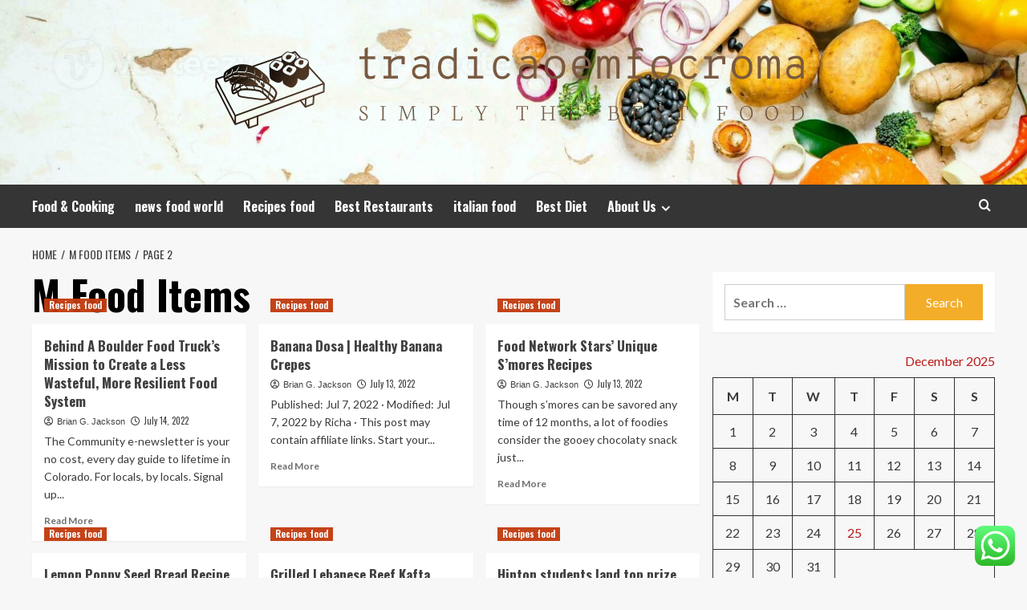

--- FILE ---
content_type: text/html; charset=UTF-8
request_url: https://tradicaoemfococomroma.com/tag/m-food-items/page/2
body_size: 21434
content:
<!doctype html>
<html lang="en-US">
<head>
    <meta charset="UTF-8">
    <meta name="viewport" content="width=device-width, initial-scale=1">
    <link rel="profile" href="https://gmpg.org/xfn/11">

    <title>M Food Items &#8211; Page 2 &#8211; tradicaoemfocroma</title>
<meta name='robots' content='max-image-preview:large' />
<link rel='preload' href='https://fonts.googleapis.com/css?family=Source%2BSans%2BPro%3A400%2C700%7CLato%3A400%2C700&#038;subset=latin&#038;display=swap' as='style' onload="this.onload=null;this.rel='stylesheet'" type='text/css' media='all' crossorigin='anonymous'>
<link rel='preconnect' href='https://fonts.googleapis.com' crossorigin='anonymous'>
<link rel='preconnect' href='https://fonts.gstatic.com' crossorigin='anonymous'>
<link rel='dns-prefetch' href='//fonts.googleapis.com' />
<link rel='preconnect' href='https://fonts.googleapis.com' />
<link rel='preconnect' href='https://fonts.gstatic.com' />
<link rel="alternate" type="application/rss+xml" title="tradicaoemfocroma &raquo; Feed" href="https://tradicaoemfococomroma.com/feed" />
<link rel="alternate" type="application/rss+xml" title="tradicaoemfocroma &raquo; Comments Feed" href="https://tradicaoemfococomroma.com/comments/feed" />
<link rel="alternate" type="application/rss+xml" title="tradicaoemfocroma &raquo; M Food Items Tag Feed" href="https://tradicaoemfococomroma.com/tag/m-food-items/feed" />
<style id='wp-img-auto-sizes-contain-inline-css' type='text/css'>
img:is([sizes=auto i],[sizes^="auto," i]){contain-intrinsic-size:3000px 1500px}
/*# sourceURL=wp-img-auto-sizes-contain-inline-css */
</style>

<link rel='stylesheet' id='ht_ctc_main_css-css' href='https://tradicaoemfococomroma.com/wp-content/plugins/click-to-chat-for-whatsapp/new/inc/assets/css/main.css?ver=4.34' type='text/css' media='all' />
<style id='wp-emoji-styles-inline-css' type='text/css'>

	img.wp-smiley, img.emoji {
		display: inline !important;
		border: none !important;
		box-shadow: none !important;
		height: 1em !important;
		width: 1em !important;
		margin: 0 0.07em !important;
		vertical-align: -0.1em !important;
		background: none !important;
		padding: 0 !important;
	}
/*# sourceURL=wp-emoji-styles-inline-css */
</style>
<link rel='stylesheet' id='wp-block-library-css' href='https://tradicaoemfococomroma.com/wp-includes/css/dist/block-library/style.min.css?ver=6.9' type='text/css' media='all' />
<style id='global-styles-inline-css' type='text/css'>
:root{--wp--preset--aspect-ratio--square: 1;--wp--preset--aspect-ratio--4-3: 4/3;--wp--preset--aspect-ratio--3-4: 3/4;--wp--preset--aspect-ratio--3-2: 3/2;--wp--preset--aspect-ratio--2-3: 2/3;--wp--preset--aspect-ratio--16-9: 16/9;--wp--preset--aspect-ratio--9-16: 9/16;--wp--preset--color--black: #000000;--wp--preset--color--cyan-bluish-gray: #abb8c3;--wp--preset--color--white: #ffffff;--wp--preset--color--pale-pink: #f78da7;--wp--preset--color--vivid-red: #cf2e2e;--wp--preset--color--luminous-vivid-orange: #ff6900;--wp--preset--color--luminous-vivid-amber: #fcb900;--wp--preset--color--light-green-cyan: #7bdcb5;--wp--preset--color--vivid-green-cyan: #00d084;--wp--preset--color--pale-cyan-blue: #8ed1fc;--wp--preset--color--vivid-cyan-blue: #0693e3;--wp--preset--color--vivid-purple: #9b51e0;--wp--preset--gradient--vivid-cyan-blue-to-vivid-purple: linear-gradient(135deg,rgb(6,147,227) 0%,rgb(155,81,224) 100%);--wp--preset--gradient--light-green-cyan-to-vivid-green-cyan: linear-gradient(135deg,rgb(122,220,180) 0%,rgb(0,208,130) 100%);--wp--preset--gradient--luminous-vivid-amber-to-luminous-vivid-orange: linear-gradient(135deg,rgb(252,185,0) 0%,rgb(255,105,0) 100%);--wp--preset--gradient--luminous-vivid-orange-to-vivid-red: linear-gradient(135deg,rgb(255,105,0) 0%,rgb(207,46,46) 100%);--wp--preset--gradient--very-light-gray-to-cyan-bluish-gray: linear-gradient(135deg,rgb(238,238,238) 0%,rgb(169,184,195) 100%);--wp--preset--gradient--cool-to-warm-spectrum: linear-gradient(135deg,rgb(74,234,220) 0%,rgb(151,120,209) 20%,rgb(207,42,186) 40%,rgb(238,44,130) 60%,rgb(251,105,98) 80%,rgb(254,248,76) 100%);--wp--preset--gradient--blush-light-purple: linear-gradient(135deg,rgb(255,206,236) 0%,rgb(152,150,240) 100%);--wp--preset--gradient--blush-bordeaux: linear-gradient(135deg,rgb(254,205,165) 0%,rgb(254,45,45) 50%,rgb(107,0,62) 100%);--wp--preset--gradient--luminous-dusk: linear-gradient(135deg,rgb(255,203,112) 0%,rgb(199,81,192) 50%,rgb(65,88,208) 100%);--wp--preset--gradient--pale-ocean: linear-gradient(135deg,rgb(255,245,203) 0%,rgb(182,227,212) 50%,rgb(51,167,181) 100%);--wp--preset--gradient--electric-grass: linear-gradient(135deg,rgb(202,248,128) 0%,rgb(113,206,126) 100%);--wp--preset--gradient--midnight: linear-gradient(135deg,rgb(2,3,129) 0%,rgb(40,116,252) 100%);--wp--preset--font-size--small: 13px;--wp--preset--font-size--medium: 20px;--wp--preset--font-size--large: 36px;--wp--preset--font-size--x-large: 42px;--wp--preset--spacing--20: 0.44rem;--wp--preset--spacing--30: 0.67rem;--wp--preset--spacing--40: 1rem;--wp--preset--spacing--50: 1.5rem;--wp--preset--spacing--60: 2.25rem;--wp--preset--spacing--70: 3.38rem;--wp--preset--spacing--80: 5.06rem;--wp--preset--shadow--natural: 6px 6px 9px rgba(0, 0, 0, 0.2);--wp--preset--shadow--deep: 12px 12px 50px rgba(0, 0, 0, 0.4);--wp--preset--shadow--sharp: 6px 6px 0px rgba(0, 0, 0, 0.2);--wp--preset--shadow--outlined: 6px 6px 0px -3px rgb(255, 255, 255), 6px 6px rgb(0, 0, 0);--wp--preset--shadow--crisp: 6px 6px 0px rgb(0, 0, 0);}:root { --wp--style--global--content-size: 800px;--wp--style--global--wide-size: 1200px; }:where(body) { margin: 0; }.wp-site-blocks > .alignleft { float: left; margin-right: 2em; }.wp-site-blocks > .alignright { float: right; margin-left: 2em; }.wp-site-blocks > .aligncenter { justify-content: center; margin-left: auto; margin-right: auto; }:where(.wp-site-blocks) > * { margin-block-start: 24px; margin-block-end: 0; }:where(.wp-site-blocks) > :first-child { margin-block-start: 0; }:where(.wp-site-blocks) > :last-child { margin-block-end: 0; }:root { --wp--style--block-gap: 24px; }:root :where(.is-layout-flow) > :first-child{margin-block-start: 0;}:root :where(.is-layout-flow) > :last-child{margin-block-end: 0;}:root :where(.is-layout-flow) > *{margin-block-start: 24px;margin-block-end: 0;}:root :where(.is-layout-constrained) > :first-child{margin-block-start: 0;}:root :where(.is-layout-constrained) > :last-child{margin-block-end: 0;}:root :where(.is-layout-constrained) > *{margin-block-start: 24px;margin-block-end: 0;}:root :where(.is-layout-flex){gap: 24px;}:root :where(.is-layout-grid){gap: 24px;}.is-layout-flow > .alignleft{float: left;margin-inline-start: 0;margin-inline-end: 2em;}.is-layout-flow > .alignright{float: right;margin-inline-start: 2em;margin-inline-end: 0;}.is-layout-flow > .aligncenter{margin-left: auto !important;margin-right: auto !important;}.is-layout-constrained > .alignleft{float: left;margin-inline-start: 0;margin-inline-end: 2em;}.is-layout-constrained > .alignright{float: right;margin-inline-start: 2em;margin-inline-end: 0;}.is-layout-constrained > .aligncenter{margin-left: auto !important;margin-right: auto !important;}.is-layout-constrained > :where(:not(.alignleft):not(.alignright):not(.alignfull)){max-width: var(--wp--style--global--content-size);margin-left: auto !important;margin-right: auto !important;}.is-layout-constrained > .alignwide{max-width: var(--wp--style--global--wide-size);}body .is-layout-flex{display: flex;}.is-layout-flex{flex-wrap: wrap;align-items: center;}.is-layout-flex > :is(*, div){margin: 0;}body .is-layout-grid{display: grid;}.is-layout-grid > :is(*, div){margin: 0;}body{padding-top: 0px;padding-right: 0px;padding-bottom: 0px;padding-left: 0px;}a:where(:not(.wp-element-button)){text-decoration: none;}:root :where(.wp-element-button, .wp-block-button__link){background-color: #32373c;border-radius: 0;border-width: 0;color: #fff;font-family: inherit;font-size: inherit;font-style: inherit;font-weight: inherit;letter-spacing: inherit;line-height: inherit;padding-top: calc(0.667em + 2px);padding-right: calc(1.333em + 2px);padding-bottom: calc(0.667em + 2px);padding-left: calc(1.333em + 2px);text-decoration: none;text-transform: inherit;}.has-black-color{color: var(--wp--preset--color--black) !important;}.has-cyan-bluish-gray-color{color: var(--wp--preset--color--cyan-bluish-gray) !important;}.has-white-color{color: var(--wp--preset--color--white) !important;}.has-pale-pink-color{color: var(--wp--preset--color--pale-pink) !important;}.has-vivid-red-color{color: var(--wp--preset--color--vivid-red) !important;}.has-luminous-vivid-orange-color{color: var(--wp--preset--color--luminous-vivid-orange) !important;}.has-luminous-vivid-amber-color{color: var(--wp--preset--color--luminous-vivid-amber) !important;}.has-light-green-cyan-color{color: var(--wp--preset--color--light-green-cyan) !important;}.has-vivid-green-cyan-color{color: var(--wp--preset--color--vivid-green-cyan) !important;}.has-pale-cyan-blue-color{color: var(--wp--preset--color--pale-cyan-blue) !important;}.has-vivid-cyan-blue-color{color: var(--wp--preset--color--vivid-cyan-blue) !important;}.has-vivid-purple-color{color: var(--wp--preset--color--vivid-purple) !important;}.has-black-background-color{background-color: var(--wp--preset--color--black) !important;}.has-cyan-bluish-gray-background-color{background-color: var(--wp--preset--color--cyan-bluish-gray) !important;}.has-white-background-color{background-color: var(--wp--preset--color--white) !important;}.has-pale-pink-background-color{background-color: var(--wp--preset--color--pale-pink) !important;}.has-vivid-red-background-color{background-color: var(--wp--preset--color--vivid-red) !important;}.has-luminous-vivid-orange-background-color{background-color: var(--wp--preset--color--luminous-vivid-orange) !important;}.has-luminous-vivid-amber-background-color{background-color: var(--wp--preset--color--luminous-vivid-amber) !important;}.has-light-green-cyan-background-color{background-color: var(--wp--preset--color--light-green-cyan) !important;}.has-vivid-green-cyan-background-color{background-color: var(--wp--preset--color--vivid-green-cyan) !important;}.has-pale-cyan-blue-background-color{background-color: var(--wp--preset--color--pale-cyan-blue) !important;}.has-vivid-cyan-blue-background-color{background-color: var(--wp--preset--color--vivid-cyan-blue) !important;}.has-vivid-purple-background-color{background-color: var(--wp--preset--color--vivid-purple) !important;}.has-black-border-color{border-color: var(--wp--preset--color--black) !important;}.has-cyan-bluish-gray-border-color{border-color: var(--wp--preset--color--cyan-bluish-gray) !important;}.has-white-border-color{border-color: var(--wp--preset--color--white) !important;}.has-pale-pink-border-color{border-color: var(--wp--preset--color--pale-pink) !important;}.has-vivid-red-border-color{border-color: var(--wp--preset--color--vivid-red) !important;}.has-luminous-vivid-orange-border-color{border-color: var(--wp--preset--color--luminous-vivid-orange) !important;}.has-luminous-vivid-amber-border-color{border-color: var(--wp--preset--color--luminous-vivid-amber) !important;}.has-light-green-cyan-border-color{border-color: var(--wp--preset--color--light-green-cyan) !important;}.has-vivid-green-cyan-border-color{border-color: var(--wp--preset--color--vivid-green-cyan) !important;}.has-pale-cyan-blue-border-color{border-color: var(--wp--preset--color--pale-cyan-blue) !important;}.has-vivid-cyan-blue-border-color{border-color: var(--wp--preset--color--vivid-cyan-blue) !important;}.has-vivid-purple-border-color{border-color: var(--wp--preset--color--vivid-purple) !important;}.has-vivid-cyan-blue-to-vivid-purple-gradient-background{background: var(--wp--preset--gradient--vivid-cyan-blue-to-vivid-purple) !important;}.has-light-green-cyan-to-vivid-green-cyan-gradient-background{background: var(--wp--preset--gradient--light-green-cyan-to-vivid-green-cyan) !important;}.has-luminous-vivid-amber-to-luminous-vivid-orange-gradient-background{background: var(--wp--preset--gradient--luminous-vivid-amber-to-luminous-vivid-orange) !important;}.has-luminous-vivid-orange-to-vivid-red-gradient-background{background: var(--wp--preset--gradient--luminous-vivid-orange-to-vivid-red) !important;}.has-very-light-gray-to-cyan-bluish-gray-gradient-background{background: var(--wp--preset--gradient--very-light-gray-to-cyan-bluish-gray) !important;}.has-cool-to-warm-spectrum-gradient-background{background: var(--wp--preset--gradient--cool-to-warm-spectrum) !important;}.has-blush-light-purple-gradient-background{background: var(--wp--preset--gradient--blush-light-purple) !important;}.has-blush-bordeaux-gradient-background{background: var(--wp--preset--gradient--blush-bordeaux) !important;}.has-luminous-dusk-gradient-background{background: var(--wp--preset--gradient--luminous-dusk) !important;}.has-pale-ocean-gradient-background{background: var(--wp--preset--gradient--pale-ocean) !important;}.has-electric-grass-gradient-background{background: var(--wp--preset--gradient--electric-grass) !important;}.has-midnight-gradient-background{background: var(--wp--preset--gradient--midnight) !important;}.has-small-font-size{font-size: var(--wp--preset--font-size--small) !important;}.has-medium-font-size{font-size: var(--wp--preset--font-size--medium) !important;}.has-large-font-size{font-size: var(--wp--preset--font-size--large) !important;}.has-x-large-font-size{font-size: var(--wp--preset--font-size--x-large) !important;}
/*# sourceURL=global-styles-inline-css */
</style>

<link rel='stylesheet' id='contact-form-7-css' href='https://tradicaoemfococomroma.com/wp-content/plugins/contact-form-7/includes/css/styles.css?ver=6.1.4' type='text/css' media='all' />
<style id='contact-form-7-inline-css' type='text/css'>
.wpcf7 .wpcf7-recaptcha iframe {margin-bottom: 0;}.wpcf7 .wpcf7-recaptcha[data-align="center"] > div {margin: 0 auto;}.wpcf7 .wpcf7-recaptcha[data-align="right"] > div {margin: 0 0 0 auto;}
/*# sourceURL=contact-form-7-inline-css */
</style>
<link rel='stylesheet' id='ez-toc-css' href='https://tradicaoemfococomroma.com/wp-content/plugins/easy-table-of-contents/assets/css/screen.min.css?ver=2.0.79.2' type='text/css' media='all' />
<style id='ez-toc-inline-css' type='text/css'>
div#ez-toc-container .ez-toc-title {font-size: 120%;}div#ez-toc-container .ez-toc-title {font-weight: 500;}div#ez-toc-container ul li , div#ez-toc-container ul li a {font-size: 95%;}div#ez-toc-container ul li , div#ez-toc-container ul li a {font-weight: 500;}div#ez-toc-container nav ul ul li {font-size: 90%;}.ez-toc-box-title {font-weight: bold; margin-bottom: 10px; text-align: center; text-transform: uppercase; letter-spacing: 1px; color: #666; padding-bottom: 5px;position:absolute;top:-4%;left:5%;background-color: inherit;transition: top 0.3s ease;}.ez-toc-box-title.toc-closed {top:-25%;}
.ez-toc-container-direction {direction: ltr;}.ez-toc-counter ul{counter-reset: item ;}.ez-toc-counter nav ul li a::before {content: counters(item, '.', decimal) '. ';display: inline-block;counter-increment: item;flex-grow: 0;flex-shrink: 0;margin-right: .2em; float: left; }.ez-toc-widget-direction {direction: ltr;}.ez-toc-widget-container ul{counter-reset: item ;}.ez-toc-widget-container nav ul li a::before {content: counters(item, '.', decimal) '. ';display: inline-block;counter-increment: item;flex-grow: 0;flex-shrink: 0;margin-right: .2em; float: left; }
/*# sourceURL=ez-toc-inline-css */
</style>
<link rel='stylesheet' id='hardnews-google-fonts-css' href='https://fonts.googleapis.com/css?family=Oswald:300,400,700' type='text/css' media='all' />
<link rel='stylesheet' id='bootstrap-css' href='https://tradicaoemfococomroma.com/wp-content/themes/covernews/assets/bootstrap/css/bootstrap.min.css?ver=6.9' type='text/css' media='all' />
<link rel='stylesheet' id='covernews-style-css' href='https://tradicaoemfococomroma.com/wp-content/themes/covernews/style.min.css?ver=2.0.3' type='text/css' media='all' />
<link rel='stylesheet' id='hardnews-css' href='https://tradicaoemfococomroma.com/wp-content/themes/hardnews/style.css?ver=2.0.3' type='text/css' media='all' />
<link rel='stylesheet' id='covernews-google-fonts-css' href='https://fonts.googleapis.com/css?family=Source%2BSans%2BPro%3A400%2C700%7CLato%3A400%2C700&#038;subset=latin&#038;display=swap' type='text/css' media='all' />
<link rel='stylesheet' id='covernews-icons-css' href='https://tradicaoemfococomroma.com/wp-content/themes/covernews/assets/icons/style.css?ver=6.9' type='text/css' media='all' />
<script type="text/javascript" src="https://tradicaoemfococomroma.com/wp-includes/js/jquery/jquery.min.js?ver=3.7.1" id="jquery-core-js"></script>
<script type="text/javascript" src="https://tradicaoemfococomroma.com/wp-includes/js/jquery/jquery-migrate.min.js?ver=3.4.1" id="jquery-migrate-js"></script>
<link rel="https://api.w.org/" href="https://tradicaoemfococomroma.com/wp-json/" /><link rel="alternate" title="JSON" type="application/json" href="https://tradicaoemfococomroma.com/wp-json/wp/v2/tags/6424" /><link rel="EditURI" type="application/rsd+xml" title="RSD" href="https://tradicaoemfococomroma.com/xmlrpc.php?rsd" />
<meta name="generator" content="WordPress 6.9" />
<!-- FIFU:meta:begin:image -->
<meta property="og:image" content="https://cdn.5280.com/2022/07/FED-Team-720x720.jpg" />
<!-- FIFU:meta:end:image --><!-- FIFU:meta:begin:twitter -->
<meta name="twitter:card" content="summary_large_image" />
<meta name="twitter:title" content="Behind A Boulder Food Truck’s Mission to Create a Less Wasteful, More Resilient Food System" />
<meta name="twitter:description" content="" />
<meta name="twitter:image" content="https://cdn.5280.com/2022/07/FED-Team-720x720.jpg" />
<!-- FIFU:meta:end:twitter --><!-- HFCM by 99 Robots - Snippet # 3: conconcord -->
<meta name="contconcord"  content="7HNaCJjWzmC9dJOagLh9wMyRsyIq5OYr" >
<!-- /end HFCM by 99 Robots -->
<!-- HFCM by 99 Robots - Snippet # 4: Google Console -->
<meta name="google-site-verification" content="oGF-le1qmMC-e32GU_5cOhVcUspt8q4Dl4FyCWle5P8" />
<!-- /end HFCM by 99 Robots -->
<!-- HFCM by 99 Robots - Snippet # 5: console -->
<meta name="google-site-verification" content="VoW6ubwqm_dus3Q4PbpgjydN-1mlcC6VlugDE1wfJsI" />
<!-- /end HFCM by 99 Robots -->
<link rel="preload" href="https://tradicaoemfococomroma.com/wp-content/uploads/2025/06/cropped-ganic-raw-vegetables-photo.jpg" as="image">        <style type="text/css">
                        body .masthead-banner.data-bg:before {
                background: rgba(0,0,0,0);
            }
                        .site-title,
            .site-description {
                position: absolute;
                clip: rect(1px, 1px, 1px, 1px);
                display: none;
            }

                    .elementor-template-full-width .elementor-section.elementor-section-full_width > .elementor-container,
        .elementor-template-full-width .elementor-section.elementor-section-boxed > .elementor-container{
            max-width: 1200px;
        }
        @media (min-width: 1600px){
            .elementor-template-full-width .elementor-section.elementor-section-full_width > .elementor-container,
            .elementor-template-full-width .elementor-section.elementor-section-boxed > .elementor-container{
                max-width: 1600px;
            }
        }
        
        .align-content-left .elementor-section-stretched,
        .align-content-right .elementor-section-stretched {
            max-width: 100%;
            left: 0 !important;
        }


        </style>
        <link rel="icon" href="https://tradicaoemfococomroma.com/wp-content/uploads/2025/06/cropped-cover-scaled-1-32x32.png" sizes="32x32" />
<link rel="icon" href="https://tradicaoemfococomroma.com/wp-content/uploads/2025/06/cropped-cover-scaled-1-192x192.png" sizes="192x192" />
<link rel="apple-touch-icon" href="https://tradicaoemfococomroma.com/wp-content/uploads/2025/06/cropped-cover-scaled-1-180x180.png" />
<meta name="msapplication-TileImage" content="https://tradicaoemfococomroma.com/wp-content/uploads/2025/06/cropped-cover-scaled-1-270x270.png" />
</head>

<body class="archive paged tag tag-m-food-items tag-6424 wp-custom-logo wp-embed-responsive paged-2 tag-paged-2 wp-theme-covernews wp-child-theme-hardnews hfeed default-content-layout archive-layout-grid scrollup-sticky-header aft-sticky-header aft-sticky-sidebar default aft-container-default aft-main-banner-slider-editors-picks-trending header-image-default align-content-left aft-and">


<div id="page" class="site">
    <a class="skip-link screen-reader-text" href="#content">Skip to content</a>

<div class="header-layout-3">
<header id="masthead" class="site-header">
        <div class="masthead-banner data-bg" data-background="https://tradicaoemfococomroma.com/wp-content/uploads/2025/06/cropped-ganic-raw-vegetables-photo.jpg">
        <div class="container">
            <div class="row">
                <div class="col-md-12">
                    <div class="site-branding">
                        <a href="https://tradicaoemfococomroma.com/" class="custom-logo-link" rel="home"><img width="1000" height="139" src="https://tradicaoemfococomroma.com/wp-content/uploads/2025/06/cropped-default.png" class="custom-logo" alt="tradicaoemfocroma" decoding="async" fetchpriority="high" srcset="https://tradicaoemfococomroma.com/wp-content/uploads/2025/06/cropped-default.png 1000w, https://tradicaoemfococomroma.com/wp-content/uploads/2025/06/cropped-default-300x42.png 300w, https://tradicaoemfococomroma.com/wp-content/uploads/2025/06/cropped-default-768x107.png 768w" sizes="(max-width: 1000px) 100vw, 1000px" loading="lazy" /></a>                            <p class="site-title font-family-1">
                                <a href="https://tradicaoemfococomroma.com/"
                                   rel="home">tradicaoemfocroma</a>
                            </p>
                        
                                                    <p class="site-description">Simply The Best Food</p>
                                            </div>
                </div>
                <div class="col-md-12">
                                    </div>
            </div>
        </div>
    </div>
    <nav id="site-navigation" class="main-navigation">
        <div class="container">
            <div class="row">
                <div class="kol-12">
                    <div class="navigation-container">



                        <span class="toggle-menu" aria-controls="primary-menu" aria-expanded="false">
                                <span class="screen-reader-text">Primary Menu</span>
                                 <i class="ham"></i>
                        </span>
                        <span class="af-mobile-site-title-wrap">
                            <a href="https://tradicaoemfococomroma.com/" class="custom-logo-link" rel="home"><img width="1000" height="139" src="https://tradicaoemfococomroma.com/wp-content/uploads/2025/06/cropped-default.png" class="custom-logo" alt="tradicaoemfocroma" decoding="async" srcset="https://tradicaoemfococomroma.com/wp-content/uploads/2025/06/cropped-default.png 1000w, https://tradicaoemfococomroma.com/wp-content/uploads/2025/06/cropped-default-300x42.png 300w, https://tradicaoemfococomroma.com/wp-content/uploads/2025/06/cropped-default-768x107.png 768w" sizes="(max-width: 1000px) 100vw, 1000px" loading="lazy" /></a>                            <p class="site-title font-family-1">
                                <a href="https://tradicaoemfococomroma.com/"
                                   rel="home">tradicaoemfocroma</a>
                            </p>
                        </span>
                        <div class="menu main-menu"><ul id="primary-menu" class="menu"><li id="menu-item-8406" class="menu-item menu-item-type-taxonomy menu-item-object-category menu-item-8406"><a href="https://tradicaoemfococomroma.com/category/food-cooking">Food &amp; Cooking</a></li>
<li id="menu-item-8407" class="menu-item menu-item-type-taxonomy menu-item-object-category menu-item-8407"><a href="https://tradicaoemfococomroma.com/category/news-food-world">news food world</a></li>
<li id="menu-item-8408" class="menu-item menu-item-type-taxonomy menu-item-object-category menu-item-8408"><a href="https://tradicaoemfococomroma.com/category/recipes-food">Recipes food</a></li>
<li id="menu-item-8411" class="menu-item menu-item-type-taxonomy menu-item-object-category menu-item-8411"><a href="https://tradicaoemfococomroma.com/category/best-restaurants">Best Restaurants</a></li>
<li id="menu-item-8409" class="menu-item menu-item-type-taxonomy menu-item-object-category menu-item-8409"><a href="https://tradicaoemfococomroma.com/category/italian-food">italian food</a></li>
<li id="menu-item-8410" class="menu-item menu-item-type-taxonomy menu-item-object-category menu-item-8410"><a href="https://tradicaoemfococomroma.com/category/best-diet">Best Diet</a></li>
<li id="menu-item-8412" class="menu-item menu-item-type-post_type menu-item-object-page menu-item-has-children menu-item-8412"><a href="https://tradicaoemfococomroma.com/about-us">About Us</a>
<ul class="sub-menu">
	<li id="menu-item-8414" class="menu-item menu-item-type-post_type menu-item-object-page menu-item-8414"><a href="https://tradicaoemfococomroma.com/advertise-here">Advertise Here</a></li>
	<li id="menu-item-8415" class="menu-item menu-item-type-post_type menu-item-object-page menu-item-8415"><a href="https://tradicaoemfococomroma.com/contact-us">Contact Us</a></li>
	<li id="menu-item-8413" class="menu-item menu-item-type-post_type menu-item-object-page menu-item-8413"><a href="https://tradicaoemfococomroma.com/privacy-policy">Privacy Policy</a></li>
	<li id="menu-item-12299" class="menu-item menu-item-type-post_type menu-item-object-page menu-item-12299"><a href="https://tradicaoemfococomroma.com/sitemap">Sitemap</a></li>
</ul>
</li>
</ul></div>
                        <div class="cart-search">

                            <div class="af-search-wrap">
                                <div class="search-overlay">
                                    <a href="#" title="Search" class="search-icon">
                                        <i class="fa fa-search"></i>
                                    </a>
                                    <div class="af-search-form">
                                        <form role="search" method="get" class="search-form" action="https://tradicaoemfococomroma.com/">
				<label>
					<span class="screen-reader-text">Search for:</span>
					<input type="search" class="search-field" placeholder="Search &hellip;" value="" name="s" />
				</label>
				<input type="submit" class="search-submit" value="Search" />
			</form>                                    </div>
                                </div>
                            </div>
                        </div>


                    </div>
                </div>
            </div>
        </div>
    </nav>
</header>


</div>



    <div id="content" class="container">
    <div class="em-breadcrumbs font-family-1 covernews-breadcrumbs">
      <div class="row">
        <div role="navigation" aria-label="Breadcrumbs" class="breadcrumb-trail breadcrumbs" itemprop="breadcrumb"><ul class="trail-items" itemscope itemtype="http://schema.org/BreadcrumbList"><meta name="numberOfItems" content="3" /><meta name="itemListOrder" content="Ascending" /><li itemprop="itemListElement" itemscope itemtype="http://schema.org/ListItem" class="trail-item trail-begin"><a href="https://tradicaoemfococomroma.com" rel="home" itemprop="item"><span itemprop="name">Home</span></a><meta itemprop="position" content="1" /></li><li itemprop="itemListElement" itemscope itemtype="http://schema.org/ListItem" class="trail-item"><a href="https://tradicaoemfococomroma.com/tag/m-food-items" itemprop="item"><span itemprop="name">M Food Items</span></a><meta itemprop="position" content="2" /></li><li itemprop="itemListElement" itemscope itemtype="http://schema.org/ListItem" class="trail-item trail-end"><a href="https://tradicaoemfococomroma.com/tag/m-food-items" itemprop="item"><span itemprop="name">Page 2</span></a><meta itemprop="position" content="3" /></li></ul></div>      </div>
    </div>
    <div class="section-block-upper row">

                <div id="primary" class="content-area">
                    <main id="main" class="site-main aft-archive-post">

                        
                            <header class="header-title-wrapper1">
                                <h1 class="page-title">M Food Items</h1>                            </header><!-- .header-title-wrapper -->
                            <div class="row">
                            <div id="aft-inner-row">
                            

        <article id="post-8018" class="col-lg-4 col-sm-4 col-md-4 latest-posts-grid post-8018 post type-post status-publish format-standard has-post-thumbnail hentry category-recipes-food tag-food-near-me-now tag-food-near-us tag-food-network-recipes tag-food-open tag-food-open-late tag-food-open-late-near-me tag-food-open-near-me-now tag-food-open-now tag-food-open-right-now tag-food-options tag-food-pantry-near-me tag-food-places tag-food-places-near-me tag-food-places-open-near-me tag-food-preservative tag-food-processor tag-food-pyramid tag-food-quality tag-food-questions tag-food-quincy tag-food-quiz tag-food-quotes tag-m-food-items tag-m-food-logo tag-m-food-mart-reno tag-n-food-court tag-n-food-items tag-n-food-mart tag-n-food-name tag-n-food-stamps tag-n-food-words tag-n-foods tag-n-foods-for-thanksgiving tag-o-food-dumpling tag-o-food-gochujang tag-o-food-list tag-o-food-truck tag-o-food-tteokbokki tag-o-foods tag-o-foods-ltd tag-o-foods-names tag-p-food-stamps tag-p-food-stamps-2022 tag-p-foods tag-p-foods-for-babies tag-p-foods-for-constipation tag-p-foods-for-constipation-baby tag-p-foods-names tag-p-foods-to-help-constipation"                 data-mh="archive-layout-grid">
            
<div class="align-items-center has-post-image">
  <div class="spotlight-post">
    <figure class="categorised-article inside-img">
      <div class="categorised-article-wrapper">
        <div class="data-bg-hover data-bg-categorised read-bg-img">
          <a href="https://tradicaoemfococomroma.com/behind-a-boulder-food-trucks-mission-to-create-a-less-wasteful-more-resilient-food-system.html"
            aria-label="Behind A Boulder Food Truck’s Mission to Create a Less Wasteful, More Resilient Food System">
                      </a>
        </div>
                <div class="figure-categories figure-categories-bg">
          <ul class="cat-links"><li class="meta-category">
                             <a class="covernews-categories category-color-1"
                            href="https://tradicaoemfococomroma.com/category/recipes-food" 
                            aria-label="View all posts in Recipes food"> 
                                 Recipes food
                             </a>
                        </li></ul>        </div>
      </div>

    </figure>
    <figcaption>

      <h3 class="article-title article-title-1">
        <a href="https://tradicaoemfococomroma.com/behind-a-boulder-food-trucks-mission-to-create-a-less-wasteful-more-resilient-food-system.html">
          Behind A Boulder Food Truck’s Mission to Create a Less Wasteful, More Resilient Food System        </a>
      </h3>
      <div class="grid-item-metadata">
        
    <span class="author-links">

      
        <span class="item-metadata posts-author">
          <i class="far fa-user-circle"></i>
                          <a href="https://tradicaoemfococomroma.com/author/brian-g-jackson">
                    Brian G. Jackson                </a>
               </span>
                    <span class="item-metadata posts-date">
          <i class="far fa-clock"></i>
          <a href="https://tradicaoemfococomroma.com/2022/07">
            July 14, 2022          </a>
        </span>
                </span>
      </div>
              <div class="full-item-discription">
          <div class="post-description">
            <p>The Community e-newsletter is your no cost, every day guide to lifetime in Colorado. For locals, by locals. Signal up...</p>
<div class="aft-readmore-wrapper">
              <a href="https://tradicaoemfococomroma.com/behind-a-boulder-food-trucks-mission-to-create-a-less-wasteful-more-resilient-food-system.html" class="aft-readmore" aria-label="Read more about Behind A Boulder Food Truck’s Mission to Create a Less Wasteful, More Resilient Food System">Read More<span class="screen-reader-text">Read more about Behind A Boulder Food Truck’s Mission to Create a Less Wasteful, More Resilient Food System</span></a>
          </div>

          </div>
        </div>
          </figcaption>
  </div>
  </div>        </article>
    

        <article id="post-8001" class="col-lg-4 col-sm-4 col-md-4 latest-posts-grid post-8001 post type-post status-publish format-standard has-post-thumbnail hentry category-recipes-food tag-food-near-me-now tag-food-near-us tag-food-network-recipes tag-food-open tag-food-open-late tag-food-open-late-near-me tag-food-open-near-me-now tag-food-open-now tag-food-open-right-now tag-food-options tag-food-pantry-near-me tag-food-places tag-food-places-near-me tag-food-places-open-near-me tag-food-preservative tag-food-processor tag-food-pyramid tag-food-quality tag-food-questions tag-food-quincy tag-food-quiz tag-food-quotes tag-m-food-items tag-m-food-logo tag-m-food-mart-reno tag-n-food-court tag-n-food-items tag-n-food-mart tag-n-food-name tag-n-food-stamps tag-n-food-words tag-n-foods tag-n-foods-for-thanksgiving tag-o-food-dumpling tag-o-food-gochujang tag-o-food-list tag-o-food-truck tag-o-food-tteokbokki tag-o-foods tag-o-foods-ltd tag-o-foods-names tag-p-food-stamps tag-p-food-stamps-2022 tag-p-foods tag-p-foods-for-babies tag-p-foods-for-constipation tag-p-foods-for-constipation-baby tag-p-foods-names tag-p-foods-to-help-constipation"                 data-mh="archive-layout-grid">
            
<div class="align-items-center has-post-image">
  <div class="spotlight-post">
    <figure class="categorised-article inside-img">
      <div class="categorised-article-wrapper">
        <div class="data-bg-hover data-bg-categorised read-bg-img">
          <a href="https://tradicaoemfococomroma.com/banana-dosa-healthy-banana-crepes.html"
            aria-label="Banana Dosa | Healthy Banana Crepes">
                      </a>
        </div>
                <div class="figure-categories figure-categories-bg">
          <ul class="cat-links"><li class="meta-category">
                             <a class="covernews-categories category-color-1"
                            href="https://tradicaoemfococomroma.com/category/recipes-food" 
                            aria-label="View all posts in Recipes food"> 
                                 Recipes food
                             </a>
                        </li></ul>        </div>
      </div>

    </figure>
    <figcaption>

      <h3 class="article-title article-title-1">
        <a href="https://tradicaoemfococomroma.com/banana-dosa-healthy-banana-crepes.html">
          Banana Dosa | Healthy Banana Crepes        </a>
      </h3>
      <div class="grid-item-metadata">
        
    <span class="author-links">

      
        <span class="item-metadata posts-author">
          <i class="far fa-user-circle"></i>
                          <a href="https://tradicaoemfococomroma.com/author/brian-g-jackson">
                    Brian G. Jackson                </a>
               </span>
                    <span class="item-metadata posts-date">
          <i class="far fa-clock"></i>
          <a href="https://tradicaoemfococomroma.com/2022/07">
            July 13, 2022          </a>
        </span>
                </span>
      </div>
              <div class="full-item-discription">
          <div class="post-description">
            <p>Published: Jul 7, 2022 · Modified: Jul 7, 2022 by Richa · This post may contain affiliate links. Start your...</p>
<div class="aft-readmore-wrapper">
              <a href="https://tradicaoemfococomroma.com/banana-dosa-healthy-banana-crepes.html" class="aft-readmore" aria-label="Read more about Banana Dosa | Healthy Banana Crepes">Read More<span class="screen-reader-text">Read more about Banana Dosa | Healthy Banana Crepes</span></a>
          </div>

          </div>
        </div>
          </figcaption>
  </div>
  </div>        </article>
    

        <article id="post-7999" class="col-lg-4 col-sm-4 col-md-4 latest-posts-grid post-7999 post type-post status-publish format-standard has-post-thumbnail hentry category-recipes-food tag-food-near-me-now tag-food-near-us tag-food-network-recipes tag-food-open tag-food-open-late tag-food-open-late-near-me tag-food-open-near-me-now tag-food-open-now tag-food-open-right-now tag-food-options tag-food-pantry-near-me tag-food-places tag-food-places-near-me tag-food-places-open-near-me tag-food-preservative tag-food-processor tag-food-pyramid tag-food-quality tag-food-questions tag-food-quincy tag-food-quiz tag-food-quotes tag-m-food-items tag-m-food-logo tag-m-food-mart-reno tag-n-food-court tag-n-food-items tag-n-food-mart tag-n-food-name tag-n-food-stamps tag-n-food-words tag-n-foods tag-n-foods-for-thanksgiving tag-o-food-dumpling tag-o-food-gochujang tag-o-food-list tag-o-food-truck tag-o-food-tteokbokki tag-o-foods tag-o-foods-ltd tag-o-foods-names tag-p-food-stamps tag-p-food-stamps-2022 tag-p-foods tag-p-foods-for-babies tag-p-foods-for-constipation tag-p-foods-for-constipation-baby tag-p-foods-names tag-p-foods-to-help-constipation"                 data-mh="archive-layout-grid">
            
<div class="align-items-center has-post-image">
  <div class="spotlight-post">
    <figure class="categorised-article inside-img">
      <div class="categorised-article-wrapper">
        <div class="data-bg-hover data-bg-categorised read-bg-img">
          <a href="https://tradicaoemfococomroma.com/food-network-stars-unique-smores-recipes.html"
            aria-label="Food Network Stars&#8217; Unique S&#8217;mores Recipes">
                      </a>
        </div>
                <div class="figure-categories figure-categories-bg">
          <ul class="cat-links"><li class="meta-category">
                             <a class="covernews-categories category-color-1"
                            href="https://tradicaoemfococomroma.com/category/recipes-food" 
                            aria-label="View all posts in Recipes food"> 
                                 Recipes food
                             </a>
                        </li></ul>        </div>
      </div>

    </figure>
    <figcaption>

      <h3 class="article-title article-title-1">
        <a href="https://tradicaoemfococomroma.com/food-network-stars-unique-smores-recipes.html">
          Food Network Stars&#8217; Unique S&#8217;mores Recipes        </a>
      </h3>
      <div class="grid-item-metadata">
        
    <span class="author-links">

      
        <span class="item-metadata posts-author">
          <i class="far fa-user-circle"></i>
                          <a href="https://tradicaoemfococomroma.com/author/brian-g-jackson">
                    Brian G. Jackson                </a>
               </span>
                    <span class="item-metadata posts-date">
          <i class="far fa-clock"></i>
          <a href="https://tradicaoemfococomroma.com/2022/07">
            July 13, 2022          </a>
        </span>
                </span>
      </div>
              <div class="full-item-discription">
          <div class="post-description">
            <p>Though s’mores can be savored any time of 12 months, a lot of foodies consider the gooey chocolaty snack just...</p>
<div class="aft-readmore-wrapper">
              <a href="https://tradicaoemfococomroma.com/food-network-stars-unique-smores-recipes.html" class="aft-readmore" aria-label="Read more about Food Network Stars&#8217; Unique S&#8217;mores Recipes">Read More<span class="screen-reader-text">Read more about Food Network Stars&#8217; Unique S&#8217;mores Recipes</span></a>
          </div>

          </div>
        </div>
          </figcaption>
  </div>
  </div>        </article>
    

        <article id="post-7981" class="col-lg-4 col-sm-4 col-md-4 latest-posts-grid post-7981 post type-post status-publish format-standard has-post-thumbnail hentry category-recipes-food tag-food-near-me-now tag-food-near-us tag-food-network-recipes tag-food-open tag-food-open-late tag-food-open-late-near-me tag-food-open-near-me-now tag-food-open-now tag-food-open-right-now tag-food-options tag-food-pantry-near-me tag-food-places tag-food-places-near-me tag-food-places-open-near-me tag-food-preservative tag-food-processor tag-food-pyramid tag-food-quality tag-food-questions tag-food-quincy tag-food-quiz tag-food-quotes tag-m-food-items tag-m-food-logo tag-m-food-mart-reno tag-n-food-court tag-n-food-items tag-n-food-mart tag-n-food-name tag-n-food-stamps tag-n-food-words tag-n-foods tag-n-foods-for-thanksgiving tag-o-food-dumpling tag-o-food-gochujang tag-o-food-list tag-o-food-truck tag-o-food-tteokbokki tag-o-foods tag-o-foods-ltd tag-o-foods-names tag-p-food-stamps tag-p-food-stamps-2022 tag-p-foods tag-p-foods-for-babies tag-p-foods-for-constipation tag-p-foods-for-constipation-baby tag-p-foods-names tag-p-foods-to-help-constipation"                 data-mh="archive-layout-grid">
            
<div class="align-items-center has-post-image">
  <div class="spotlight-post">
    <figure class="categorised-article inside-img">
      <div class="categorised-article-wrapper">
        <div class="data-bg-hover data-bg-categorised read-bg-img">
          <a href="https://tradicaoemfococomroma.com/lemon-poppy-seed-bread-recipe.html"
            aria-label="Lemon Poppy Seed Bread Recipe">
                      </a>
        </div>
                <div class="figure-categories figure-categories-bg">
          <ul class="cat-links"><li class="meta-category">
                             <a class="covernews-categories category-color-1"
                            href="https://tradicaoemfococomroma.com/category/recipes-food" 
                            aria-label="View all posts in Recipes food"> 
                                 Recipes food
                             </a>
                        </li></ul>        </div>
      </div>

    </figure>
    <figcaption>

      <h3 class="article-title article-title-1">
        <a href="https://tradicaoemfococomroma.com/lemon-poppy-seed-bread-recipe.html">
          Lemon Poppy Seed Bread Recipe        </a>
      </h3>
      <div class="grid-item-metadata">
        
    <span class="author-links">

      
        <span class="item-metadata posts-author">
          <i class="far fa-user-circle"></i>
                          <a href="https://tradicaoemfococomroma.com/author/brian-g-jackson">
                    Brian G. Jackson                </a>
               </span>
                    <span class="item-metadata posts-date">
          <i class="far fa-clock"></i>
          <a href="https://tradicaoemfococomroma.com/2022/07">
            July 12, 2022          </a>
        </span>
                </span>
      </div>
              <div class="full-item-discription">
          <div class="post-description">
            <p>Lemon Poppy Seed Bread is a delicious easy quick bread recipe with a lemon cream cheese frosting! Every slice of...</p>
<div class="aft-readmore-wrapper">
              <a href="https://tradicaoemfococomroma.com/lemon-poppy-seed-bread-recipe.html" class="aft-readmore" aria-label="Read more about Lemon Poppy Seed Bread Recipe">Read More<span class="screen-reader-text">Read more about Lemon Poppy Seed Bread Recipe</span></a>
          </div>

          </div>
        </div>
          </figcaption>
  </div>
  </div>        </article>
    

        <article id="post-7963" class="col-lg-4 col-sm-4 col-md-4 latest-posts-grid post-7963 post type-post status-publish format-standard has-post-thumbnail hentry category-recipes-food tag-food-near-me-now tag-food-near-us tag-food-network-recipes tag-food-open tag-food-open-late tag-food-open-late-near-me tag-food-open-near-me-now tag-food-open-now tag-food-open-right-now tag-food-options tag-food-pantry-near-me tag-food-places tag-food-places-near-me tag-food-places-open-near-me tag-food-preservative tag-food-processor tag-food-pyramid tag-food-quality tag-food-questions tag-food-quincy tag-food-quiz tag-food-quotes tag-m-food-items tag-m-food-logo tag-m-food-mart-reno tag-n-food-court tag-n-food-items tag-n-food-mart tag-n-food-name tag-n-food-stamps tag-n-food-words tag-n-foods tag-n-foods-for-thanksgiving tag-o-food-dumpling tag-o-food-gochujang tag-o-food-list tag-o-food-truck tag-o-food-tteokbokki tag-o-foods tag-o-foods-ltd tag-o-foods-names tag-p-food-stamps tag-p-food-stamps-2022 tag-p-foods tag-p-foods-for-babies tag-p-foods-for-constipation tag-p-foods-for-constipation-baby tag-p-foods-names tag-p-foods-to-help-constipation"                 data-mh="archive-layout-grid">
            
<div class="align-items-center has-post-image">
  <div class="spotlight-post">
    <figure class="categorised-article inside-img">
      <div class="categorised-article-wrapper">
        <div class="data-bg-hover data-bg-categorised read-bg-img">
          <a href="https://tradicaoemfococomroma.com/grilled-lebanese-beef-kafta-patties.html"
            aria-label="Grilled Lebanese Beef Kafta Patties">
                      </a>
        </div>
                <div class="figure-categories figure-categories-bg">
          <ul class="cat-links"><li class="meta-category">
                             <a class="covernews-categories category-color-1"
                            href="https://tradicaoemfococomroma.com/category/recipes-food" 
                            aria-label="View all posts in Recipes food"> 
                                 Recipes food
                             </a>
                        </li></ul>        </div>
      </div>

    </figure>
    <figcaption>

      <h3 class="article-title article-title-1">
        <a href="https://tradicaoemfococomroma.com/grilled-lebanese-beef-kafta-patties.html">
          Grilled Lebanese Beef Kafta Patties        </a>
      </h3>
      <div class="grid-item-metadata">
        
    <span class="author-links">

      
        <span class="item-metadata posts-author">
          <i class="far fa-user-circle"></i>
                          <a href="https://tradicaoemfococomroma.com/author/brian-g-jackson">
                    Brian G. Jackson                </a>
               </span>
                    <span class="item-metadata posts-date">
          <i class="far fa-clock"></i>
          <a href="https://tradicaoemfococomroma.com/2022/07">
            July 11, 2022          </a>
        </span>
                </span>
      </div>
              <div class="full-item-discription">
          <div class="post-description">
            <p>These savory beef kafta patties are made with ground sirloin, onion, fresh parsley, and traditional Lebanese spices. Perfect on the...</p>
<div class="aft-readmore-wrapper">
              <a href="https://tradicaoemfococomroma.com/grilled-lebanese-beef-kafta-patties.html" class="aft-readmore" aria-label="Read more about Grilled Lebanese Beef Kafta Patties">Read More<span class="screen-reader-text">Read more about Grilled Lebanese Beef Kafta Patties</span></a>
          </div>

          </div>
        </div>
          </figcaption>
  </div>
  </div>        </article>
    

        <article id="post-7961" class="col-lg-4 col-sm-4 col-md-4 latest-posts-grid post-7961 post type-post status-publish format-standard has-post-thumbnail hentry category-recipes-food tag-food-near-me-now tag-food-near-us tag-food-network-recipes tag-food-open tag-food-open-late tag-food-open-late-near-me tag-food-open-near-me-now tag-food-open-now tag-food-open-right-now tag-food-options tag-food-pantry-near-me tag-food-places tag-food-places-near-me tag-food-places-open-near-me tag-food-preservative tag-food-processor tag-food-pyramid tag-food-quality tag-food-questions tag-food-quincy tag-food-quiz tag-food-quotes tag-m-food-items tag-m-food-logo tag-m-food-mart-reno tag-n-food-court tag-n-food-items tag-n-food-mart tag-n-food-name tag-n-food-stamps tag-n-food-words tag-n-foods tag-n-foods-for-thanksgiving tag-o-food-dumpling tag-o-food-gochujang tag-o-food-list tag-o-food-truck tag-o-food-tteokbokki tag-o-foods tag-o-foods-ltd tag-o-foods-names tag-p-food-stamps tag-p-food-stamps-2022 tag-p-foods tag-p-foods-for-babies tag-p-foods-for-constipation tag-p-foods-for-constipation-baby tag-p-foods-names tag-p-foods-to-help-constipation"                 data-mh="archive-layout-grid">
            
<div class="align-items-center has-post-image">
  <div class="spotlight-post">
    <figure class="categorised-article inside-img">
      <div class="categorised-article-wrapper">
        <div class="data-bg-hover data-bg-categorised read-bg-img">
          <a href="https://tradicaoemfococomroma.com/hinton-students-land-top-prize-in-national-food-innovation-contest-latest-news.html"
            aria-label="Hinton students land top prize in national food innovation contest | Latest News">
                      </a>
        </div>
                <div class="figure-categories figure-categories-bg">
          <ul class="cat-links"><li class="meta-category">
                             <a class="covernews-categories category-color-1"
                            href="https://tradicaoemfococomroma.com/category/recipes-food" 
                            aria-label="View all posts in Recipes food"> 
                                 Recipes food
                             </a>
                        </li></ul>        </div>
      </div>

    </figure>
    <figcaption>

      <h3 class="article-title article-title-1">
        <a href="https://tradicaoemfococomroma.com/hinton-students-land-top-prize-in-national-food-innovation-contest-latest-news.html">
          Hinton students land top prize in national food innovation contest | Latest News        </a>
      </h3>
      <div class="grid-item-metadata">
        
    <span class="author-links">

      
        <span class="item-metadata posts-author">
          <i class="far fa-user-circle"></i>
                          <a href="https://tradicaoemfococomroma.com/author/brian-g-jackson">
                    Brian G. Jackson                </a>
               </span>
                    <span class="item-metadata posts-date">
          <i class="far fa-clock"></i>
          <a href="https://tradicaoemfococomroma.com/2022/07">
            July 11, 2022          </a>
        </span>
                </span>
      </div>
              <div class="full-item-discription">
          <div class="post-description">
            <p>HINTON – Building new recipes can be tough, but 3 Hinton Group School students took on the problem to gain...</p>
<div class="aft-readmore-wrapper">
              <a href="https://tradicaoemfococomroma.com/hinton-students-land-top-prize-in-national-food-innovation-contest-latest-news.html" class="aft-readmore" aria-label="Read more about Hinton students land top prize in national food innovation contest | Latest News">Read More<span class="screen-reader-text">Read more about Hinton students land top prize in national food innovation contest | Latest News</span></a>
          </div>

          </div>
        </div>
          </figcaption>
  </div>
  </div>        </article>
    

        <article id="post-7941" class="col-lg-4 col-sm-4 col-md-4 latest-posts-grid post-7941 post type-post status-publish format-standard has-post-thumbnail hentry category-recipes-food tag-food-near-me-now tag-food-near-us tag-food-network-recipes tag-food-open tag-food-open-late tag-food-open-late-near-me tag-food-open-near-me-now tag-food-open-now tag-food-open-right-now tag-food-options tag-food-pantry-near-me tag-food-places tag-food-places-near-me tag-food-places-open-near-me tag-food-preservative tag-food-processor tag-food-pyramid tag-food-quality tag-food-questions tag-food-quincy tag-food-quiz tag-food-quotes tag-m-food-items tag-m-food-logo tag-m-food-mart-reno tag-n-food-court tag-n-food-items tag-n-food-mart tag-n-food-name tag-n-food-stamps tag-n-food-words tag-n-foods tag-n-foods-for-thanksgiving tag-o-food-dumpling tag-o-food-gochujang tag-o-food-list tag-o-food-truck tag-o-food-tteokbokki tag-o-foods tag-o-foods-ltd tag-o-foods-names tag-p-food-stamps tag-p-food-stamps-2022 tag-p-foods tag-p-foods-for-babies tag-p-foods-for-constipation tag-p-foods-for-constipation-baby tag-p-foods-names tag-p-foods-to-help-constipation"                 data-mh="archive-layout-grid">
            
<div class="align-items-center has-post-image">
  <div class="spotlight-post">
    <figure class="categorised-article inside-img">
      <div class="categorised-article-wrapper">
        <div class="data-bg-hover data-bg-categorised read-bg-img">
          <a href="https://tradicaoemfococomroma.com/traeger-3-2-1-ribs-or-whatever-you-do.html"
            aria-label="Traeger 3-2-1 Ribs &#8211; Or Whatever You Do">
                      </a>
        </div>
                <div class="figure-categories figure-categories-bg">
          <ul class="cat-links"><li class="meta-category">
                             <a class="covernews-categories category-color-1"
                            href="https://tradicaoemfococomroma.com/category/recipes-food" 
                            aria-label="View all posts in Recipes food"> 
                                 Recipes food
                             </a>
                        </li></ul>        </div>
      </div>

    </figure>
    <figcaption>

      <h3 class="article-title article-title-1">
        <a href="https://tradicaoemfococomroma.com/traeger-3-2-1-ribs-or-whatever-you-do.html">
          Traeger 3-2-1 Ribs &#8211; Or Whatever You Do        </a>
      </h3>
      <div class="grid-item-metadata">
        
    <span class="author-links">

      
        <span class="item-metadata posts-author">
          <i class="far fa-user-circle"></i>
                          <a href="https://tradicaoemfococomroma.com/author/brian-g-jackson">
                    Brian G. Jackson                </a>
               </span>
                    <span class="item-metadata posts-date">
          <i class="far fa-clock"></i>
          <a href="https://tradicaoemfococomroma.com/2022/07">
            July 10, 2022          </a>
        </span>
                </span>
      </div>
              <div class="full-item-discription">
          <div class="post-description">
            <p>Traeger 3-2-1 Ribs are all over the internet and are the favorite ribs for a ton of pellet grillers around...</p>
<div class="aft-readmore-wrapper">
              <a href="https://tradicaoemfococomroma.com/traeger-3-2-1-ribs-or-whatever-you-do.html" class="aft-readmore" aria-label="Read more about Traeger 3-2-1 Ribs &#8211; Or Whatever You Do">Read More<span class="screen-reader-text">Read more about Traeger 3-2-1 Ribs &#8211; Or Whatever You Do</span></a>
          </div>

          </div>
        </div>
          </figcaption>
  </div>
  </div>        </article>
    

        <article id="post-7939" class="col-lg-4 col-sm-4 col-md-4 latest-posts-grid post-7939 post type-post status-publish format-standard has-post-thumbnail hentry category-recipes-food tag-food-near-me-now tag-food-near-us tag-food-network-recipes tag-food-open tag-food-open-late tag-food-open-late-near-me tag-food-open-near-me-now tag-food-open-now tag-food-open-right-now tag-food-options tag-food-pantry-near-me tag-food-places tag-food-places-near-me tag-food-places-open-near-me tag-food-preservative tag-food-processor tag-food-pyramid tag-food-quality tag-food-questions tag-food-quincy tag-food-quiz tag-food-quotes tag-m-food-items tag-m-food-logo tag-m-food-mart-reno tag-n-food-court tag-n-food-items tag-n-food-mart tag-n-food-name tag-n-food-stamps tag-n-food-words tag-n-foods tag-n-foods-for-thanksgiving tag-o-food-dumpling tag-o-food-gochujang tag-o-food-list tag-o-food-truck tag-o-food-tteokbokki tag-o-foods tag-o-foods-ltd tag-o-foods-names tag-p-food-stamps tag-p-food-stamps-2022 tag-p-foods tag-p-foods-for-babies tag-p-foods-for-constipation tag-p-foods-for-constipation-baby tag-p-foods-names tag-p-foods-to-help-constipation"                 data-mh="archive-layout-grid">
            
<div class="align-items-center has-post-image">
  <div class="spotlight-post">
    <figure class="categorised-article inside-img">
      <div class="categorised-article-wrapper">
        <div class="data-bg-hover data-bg-categorised read-bg-img">
          <a href="https://tradicaoemfococomroma.com/dozens-of-cases-of-dog-food-are-being-recalled-over-listeria-concerns.html"
            aria-label="Dozens of cases of dog food are being recalled over Listeria concerns">
                      </a>
        </div>
                <div class="figure-categories figure-categories-bg">
          <ul class="cat-links"><li class="meta-category">
                             <a class="covernews-categories category-color-1"
                            href="https://tradicaoemfococomroma.com/category/recipes-food" 
                            aria-label="View all posts in Recipes food"> 
                                 Recipes food
                             </a>
                        </li></ul>        </div>
      </div>

    </figure>
    <figcaption>

      <h3 class="article-title article-title-1">
        <a href="https://tradicaoemfococomroma.com/dozens-of-cases-of-dog-food-are-being-recalled-over-listeria-concerns.html">
          Dozens of cases of dog food are being recalled over Listeria concerns        </a>
      </h3>
      <div class="grid-item-metadata">
        
    <span class="author-links">

      
        <span class="item-metadata posts-author">
          <i class="far fa-user-circle"></i>
                          <a href="https://tradicaoemfococomroma.com/author/brian-g-jackson">
                    Brian G. Jackson                </a>
               </span>
                    <span class="item-metadata posts-date">
          <i class="far fa-clock"></i>
          <a href="https://tradicaoemfococomroma.com/2022/07">
            July 10, 2022          </a>
        </span>
                </span>
      </div>
              <div class="full-item-discription">
          <div class="post-description">
            <p>Primal Pet Foodstuff has voluntarily recalled a solitary good deal of Raw Frozen Primal Patties for Dogs Beef Components above...</p>
<div class="aft-readmore-wrapper">
              <a href="https://tradicaoemfococomroma.com/dozens-of-cases-of-dog-food-are-being-recalled-over-listeria-concerns.html" class="aft-readmore" aria-label="Read more about Dozens of cases of dog food are being recalled over Listeria concerns">Read More<span class="screen-reader-text">Read more about Dozens of cases of dog food are being recalled over Listeria concerns</span></a>
          </div>

          </div>
        </div>
          </figcaption>
  </div>
  </div>        </article>
    

        <article id="post-7919" class="col-lg-4 col-sm-4 col-md-4 latest-posts-grid post-7919 post type-post status-publish format-standard has-post-thumbnail hentry category-recipes-food tag-food-near-me-now tag-food-near-us tag-food-network-recipes tag-food-open tag-food-open-late tag-food-open-late-near-me tag-food-open-near-me-now tag-food-open-now tag-food-open-right-now tag-food-options tag-food-pantry-near-me tag-food-places tag-food-places-near-me tag-food-places-open-near-me tag-food-preservative tag-food-processor tag-food-pyramid tag-food-quality tag-food-questions tag-food-quincy tag-food-quiz tag-food-quotes tag-m-food-items tag-m-food-logo tag-m-food-mart-reno tag-n-food-court tag-n-food-items tag-n-food-mart tag-n-food-name tag-n-food-stamps tag-n-food-words tag-n-foods tag-n-foods-for-thanksgiving tag-o-food-dumpling tag-o-food-gochujang tag-o-food-list tag-o-food-truck tag-o-food-tteokbokki tag-o-foods tag-o-foods-ltd tag-o-foods-names tag-p-food-stamps tag-p-food-stamps-2022 tag-p-foods tag-p-foods-for-babies tag-p-foods-for-constipation tag-p-foods-for-constipation-baby tag-p-foods-names tag-p-foods-to-help-constipation"                 data-mh="archive-layout-grid">
            
<div class="align-items-center has-post-image">
  <div class="spotlight-post">
    <figure class="categorised-article inside-img">
      <div class="categorised-article-wrapper">
        <div class="data-bg-hover data-bg-categorised read-bg-img">
          <a href="https://tradicaoemfococomroma.com/chan-ghe-inox-sofa-chu-l-gp40.html"
            aria-label="Chân ghế inox sofa chữ L GP40">
                      </a>
        </div>
                <div class="figure-categories figure-categories-bg">
          <ul class="cat-links"><li class="meta-category">
                             <a class="covernews-categories category-color-1"
                            href="https://tradicaoemfococomroma.com/category/recipes-food" 
                            aria-label="View all posts in Recipes food"> 
                                 Recipes food
                             </a>
                        </li></ul>        </div>
      </div>

    </figure>
    <figcaption>

      <h3 class="article-title article-title-1">
        <a href="https://tradicaoemfococomroma.com/chan-ghe-inox-sofa-chu-l-gp40.html">
          Chân ghế inox sofa chữ L GP40        </a>
      </h3>
      <div class="grid-item-metadata">
        
    <span class="author-links">

      
        <span class="item-metadata posts-author">
          <i class="far fa-user-circle"></i>
                          <a href="https://tradicaoemfococomroma.com/author/brian-g-jackson">
                    Brian G. Jackson                </a>
               </span>
                    <span class="item-metadata posts-date">
          <i class="far fa-clock"></i>
          <a href="https://tradicaoemfococomroma.com/2022/07">
            July 9, 2022          </a>
        </span>
                </span>
      </div>
              <div class="full-item-discription">
          <div class="post-description">
            <p>Chân ghế inox sofa chữ L GP40 sở hữu đường nét khỏe khoắn cùng chất liệu cao cấp, chất lượng....</p>
<div class="aft-readmore-wrapper">
              <a href="https://tradicaoemfococomroma.com/chan-ghe-inox-sofa-chu-l-gp40.html" class="aft-readmore" aria-label="Read more about Chân ghế inox sofa chữ L GP40">Read More<span class="screen-reader-text">Read more about Chân ghế inox sofa chữ L GP40</span></a>
          </div>

          </div>
        </div>
          </figcaption>
  </div>
  </div>        </article>
    

        <article id="post-7917" class="col-lg-4 col-sm-4 col-md-4 latest-posts-grid post-7917 post type-post status-publish format-standard has-post-thumbnail hentry category-recipes-food tag-food-near-me-now tag-food-near-us tag-food-network-recipes tag-food-open tag-food-open-late tag-food-open-late-near-me tag-food-open-near-me-now tag-food-open-now tag-food-open-right-now tag-food-options tag-food-pantry-near-me tag-food-places tag-food-places-near-me tag-food-places-open-near-me tag-food-preservative tag-food-processor tag-food-pyramid tag-food-quality tag-food-questions tag-food-quincy tag-food-quiz tag-food-quotes tag-m-food-items tag-m-food-logo tag-m-food-mart-reno tag-n-food-court tag-n-food-items tag-n-food-mart tag-n-food-name tag-n-food-stamps tag-n-food-words tag-n-foods tag-n-foods-for-thanksgiving tag-o-food-dumpling tag-o-food-gochujang tag-o-food-list tag-o-food-truck tag-o-food-tteokbokki tag-o-foods tag-o-foods-ltd tag-o-foods-names tag-p-food-stamps tag-p-food-stamps-2022 tag-p-foods tag-p-foods-for-babies tag-p-foods-for-constipation tag-p-foods-for-constipation-baby tag-p-foods-names tag-p-foods-to-help-constipation"                 data-mh="archive-layout-grid">
            
<div class="align-items-center has-post-image">
  <div class="spotlight-post">
    <figure class="categorised-article inside-img">
      <div class="categorised-article-wrapper">
        <div class="data-bg-hover data-bg-categorised read-bg-img">
          <a href="https://tradicaoemfococomroma.com/chef-omar-tate-on-the-importance-of-showcasing-black-culture-in-food.html"
            aria-label="Chef Omar Tate On The Importance Of Showcasing Black Culture In Food">
                      </a>
        </div>
                <div class="figure-categories figure-categories-bg">
          <ul class="cat-links"><li class="meta-category">
                             <a class="covernews-categories category-color-1"
                            href="https://tradicaoemfococomroma.com/category/recipes-food" 
                            aria-label="View all posts in Recipes food"> 
                                 Recipes food
                             </a>
                        </li></ul>        </div>
      </div>

    </figure>
    <figcaption>

      <h3 class="article-title article-title-1">
        <a href="https://tradicaoemfococomroma.com/chef-omar-tate-on-the-importance-of-showcasing-black-culture-in-food.html">
          Chef Omar Tate On The Importance Of Showcasing Black Culture In Food        </a>
      </h3>
      <div class="grid-item-metadata">
        
    <span class="author-links">

      
        <span class="item-metadata posts-author">
          <i class="far fa-user-circle"></i>
                          <a href="https://tradicaoemfococomroma.com/author/brian-g-jackson">
                    Brian G. Jackson                </a>
               </span>
                    <span class="item-metadata posts-date">
          <i class="far fa-clock"></i>
          <a href="https://tradicaoemfococomroma.com/2022/07">
            July 9, 2022          </a>
        </span>
                </span>
      </div>
              <div class="full-item-discription">
          <div class="post-description">
            <p>Bombay Bramble/Shot by Chi-Chi Ari Black chefs are often remaining out of discussions about food items historical past. Regardless of...</p>
<div class="aft-readmore-wrapper">
              <a href="https://tradicaoemfococomroma.com/chef-omar-tate-on-the-importance-of-showcasing-black-culture-in-food.html" class="aft-readmore" aria-label="Read more about Chef Omar Tate On The Importance Of Showcasing Black Culture In Food">Read More<span class="screen-reader-text">Read more about Chef Omar Tate On The Importance Of Showcasing Black Culture In Food</span></a>
          </div>

          </div>
        </div>
          </figcaption>
  </div>
  </div>        </article>
    

        <article id="post-7899" class="col-lg-4 col-sm-4 col-md-4 latest-posts-grid post-7899 post type-post status-publish format-standard has-post-thumbnail hentry category-recipes-food tag-food-near-me-now tag-food-near-us tag-food-network-recipes tag-food-open tag-food-open-late tag-food-open-late-near-me tag-food-open-near-me-now tag-food-open-now tag-food-open-right-now tag-food-options tag-food-pantry-near-me tag-food-places tag-food-places-near-me tag-food-places-open-near-me tag-food-preservative tag-food-processor tag-food-pyramid tag-food-quality tag-food-questions tag-food-quincy tag-food-quiz tag-food-quotes tag-m-food-items tag-m-food-logo tag-m-food-mart-reno tag-n-food-court tag-n-food-items tag-n-food-mart tag-n-food-name tag-n-food-stamps tag-n-food-words tag-n-foods tag-n-foods-for-thanksgiving tag-o-food-dumpling tag-o-food-gochujang tag-o-food-list tag-o-food-truck tag-o-food-tteokbokki tag-o-foods tag-o-foods-ltd tag-o-foods-names tag-p-food-stamps tag-p-food-stamps-2022 tag-p-foods tag-p-foods-for-babies tag-p-foods-for-constipation tag-p-foods-for-constipation-baby tag-p-foods-names tag-p-foods-to-help-constipation"                 data-mh="archive-layout-grid">
            
<div class="align-items-center has-post-image">
  <div class="spotlight-post">
    <figure class="categorised-article inside-img">
      <div class="categorised-article-wrapper">
        <div class="data-bg-hover data-bg-categorised read-bg-img">
          <a href="https://tradicaoemfococomroma.com/100-gift-ideas-for-a-baker.html"
            aria-label="100+ Gift Ideas for a Baker">
                      </a>
        </div>
                <div class="figure-categories figure-categories-bg">
          <ul class="cat-links"><li class="meta-category">
                             <a class="covernews-categories category-color-1"
                            href="https://tradicaoemfococomroma.com/category/recipes-food" 
                            aria-label="View all posts in Recipes food"> 
                                 Recipes food
                             </a>
                        </li></ul>        </div>
      </div>

    </figure>
    <figcaption>

      <h3 class="article-title article-title-1">
        <a href="https://tradicaoemfococomroma.com/100-gift-ideas-for-a-baker.html">
          100+ Gift Ideas for a Baker        </a>
      </h3>
      <div class="grid-item-metadata">
        
    <span class="author-links">

      
        <span class="item-metadata posts-author">
          <i class="far fa-user-circle"></i>
                          <a href="https://tradicaoemfococomroma.com/author/brian-g-jackson">
                    Brian G. Jackson                </a>
               </span>
                    <span class="item-metadata posts-date">
          <i class="far fa-clock"></i>
          <a href="https://tradicaoemfococomroma.com/2022/07">
            July 8, 2022          </a>
        </span>
                </span>
      </div>
              <div class="full-item-discription">
          <div class="post-description">
            <p>As a published cookbook author, I’ve purchased, gifted, and received a slew of baking items. And I’m happy to recommend...</p>
<div class="aft-readmore-wrapper">
              <a href="https://tradicaoemfococomroma.com/100-gift-ideas-for-a-baker.html" class="aft-readmore" aria-label="Read more about 100+ Gift Ideas for a Baker">Read More<span class="screen-reader-text">Read more about 100+ Gift Ideas for a Baker</span></a>
          </div>

          </div>
        </div>
          </figcaption>
  </div>
  </div>        </article>
    

        <article id="post-7881" class="col-lg-4 col-sm-4 col-md-4 latest-posts-grid post-7881 post type-post status-publish format-standard has-post-thumbnail hentry category-recipes-food tag-food-near-me-now tag-food-near-us tag-food-network-recipes tag-food-open tag-food-open-late tag-food-open-late-near-me tag-food-open-near-me-now tag-food-open-now tag-food-open-right-now tag-food-options tag-food-pantry-near-me tag-food-places tag-food-places-near-me tag-food-places-open-near-me tag-food-preservative tag-food-processor tag-food-pyramid tag-food-quality tag-food-questions tag-food-quincy tag-food-quiz tag-food-quotes tag-m-food-items tag-m-food-logo tag-m-food-mart-reno tag-n-food-court tag-n-food-items tag-n-food-mart tag-n-food-name tag-n-food-stamps tag-n-food-words tag-n-foods tag-n-foods-for-thanksgiving tag-o-food-dumpling tag-o-food-gochujang tag-o-food-list tag-o-food-truck tag-o-food-tteokbokki tag-o-foods tag-o-foods-ltd tag-o-foods-names tag-p-food-stamps tag-p-food-stamps-2022 tag-p-foods tag-p-foods-for-babies tag-p-foods-for-constipation tag-p-foods-for-constipation-baby tag-p-foods-names tag-p-foods-to-help-constipation"                 data-mh="archive-layout-grid">
            
<div class="align-items-center has-post-image">
  <div class="spotlight-post">
    <figure class="categorised-article inside-img">
      <div class="categorised-article-wrapper">
        <div class="data-bg-hover data-bg-categorised read-bg-img">
          <a href="https://tradicaoemfococomroma.com/blackened-tilapia-once-upon-a-chef.html"
            aria-label="Blackened Tilapia &#8211; Once Upon a Chef">
                      </a>
        </div>
                <div class="figure-categories figure-categories-bg">
          <ul class="cat-links"><li class="meta-category">
                             <a class="covernews-categories category-color-1"
                            href="https://tradicaoemfococomroma.com/category/recipes-food" 
                            aria-label="View all posts in Recipes food"> 
                                 Recipes food
                             </a>
                        </li></ul>        </div>
      </div>

    </figure>
    <figcaption>

      <h3 class="article-title article-title-1">
        <a href="https://tradicaoemfococomroma.com/blackened-tilapia-once-upon-a-chef.html">
          Blackened Tilapia &#8211; Once Upon a Chef        </a>
      </h3>
      <div class="grid-item-metadata">
        
    <span class="author-links">

      
        <span class="item-metadata posts-author">
          <i class="far fa-user-circle"></i>
                          <a href="https://tradicaoemfococomroma.com/author/brian-g-jackson">
                    Brian G. Jackson                </a>
               </span>
                    <span class="item-metadata posts-date">
          <i class="far fa-clock"></i>
          <a href="https://tradicaoemfococomroma.com/2022/07">
            July 7, 2022          </a>
        </span>
                </span>
      </div>
              <div class="full-item-discription">
          <div class="post-description">
            <p>This post may contain affiliate links. Read my full disclosure policy. Blackened tilapia makes a super quick and flavorful weeknight...</p>
<div class="aft-readmore-wrapper">
              <a href="https://tradicaoemfococomroma.com/blackened-tilapia-once-upon-a-chef.html" class="aft-readmore" aria-label="Read more about Blackened Tilapia &#8211; Once Upon a Chef">Read More<span class="screen-reader-text">Read more about Blackened Tilapia &#8211; Once Upon a Chef</span></a>
          </div>

          </div>
        </div>
          </figcaption>
  </div>
  </div>        </article>
    

        <article id="post-7879" class="col-lg-4 col-sm-4 col-md-4 latest-posts-grid post-7879 post type-post status-publish format-standard has-post-thumbnail hentry category-recipes-food tag-food-near-me-now tag-food-near-us tag-food-network-recipes tag-food-open tag-food-open-late tag-food-open-late-near-me tag-food-open-near-me-now tag-food-open-now tag-food-open-right-now tag-food-options tag-food-pantry-near-me tag-food-places tag-food-places-near-me tag-food-places-open-near-me tag-food-preservative tag-food-processor tag-food-pyramid tag-food-quality tag-food-questions tag-food-quincy tag-food-quiz tag-food-quotes tag-m-food-items tag-m-food-logo tag-m-food-mart-reno tag-n-food-court tag-n-food-items tag-n-food-mart tag-n-food-name tag-n-food-stamps tag-n-food-words tag-n-foods tag-n-foods-for-thanksgiving tag-o-food-dumpling tag-o-food-gochujang tag-o-food-list tag-o-food-truck tag-o-food-tteokbokki tag-o-foods tag-o-foods-ltd tag-o-foods-names tag-p-food-stamps tag-p-food-stamps-2022 tag-p-foods tag-p-foods-for-babies tag-p-foods-for-constipation tag-p-foods-for-constipation-baby tag-p-foods-names tag-p-foods-to-help-constipation"                 data-mh="archive-layout-grid">
            
<div class="align-items-center has-post-image">
  <div class="spotlight-post">
    <figure class="categorised-article inside-img">
      <div class="categorised-article-wrapper">
        <div class="data-bg-hover data-bg-categorised read-bg-img">
          <a href="https://tradicaoemfococomroma.com/dogs-get-a-boost-of-fresh-nutrition-wellness-pet-company-enters-the-fresh-pet-food-segment-to-supercharge-dogs-kibble-pr-newswire.html"
            aria-label="Dogs Get a Boost of Fresh Nutrition: Wellness Pet Company Enters the Fresh Pet Food Segment to Supercharge Dogs&#8217; Kibble | PR Newswire">
                      </a>
        </div>
                <div class="figure-categories figure-categories-bg">
          <ul class="cat-links"><li class="meta-category">
                             <a class="covernews-categories category-color-1"
                            href="https://tradicaoemfococomroma.com/category/recipes-food" 
                            aria-label="View all posts in Recipes food"> 
                                 Recipes food
                             </a>
                        </li></ul>        </div>
      </div>

    </figure>
    <figcaption>

      <h3 class="article-title article-title-1">
        <a href="https://tradicaoemfococomroma.com/dogs-get-a-boost-of-fresh-nutrition-wellness-pet-company-enters-the-fresh-pet-food-segment-to-supercharge-dogs-kibble-pr-newswire.html">
          Dogs Get a Boost of Fresh Nutrition: Wellness Pet Company Enters the Fresh Pet Food Segment to Supercharge Dogs&#8217; Kibble | PR Newswire        </a>
      </h3>
      <div class="grid-item-metadata">
        
    <span class="author-links">

      
        <span class="item-metadata posts-author">
          <i class="far fa-user-circle"></i>
                          <a href="https://tradicaoemfococomroma.com/author/brian-g-jackson">
                    Brian G. Jackson                </a>
               </span>
                    <span class="item-metadata posts-date">
          <i class="far fa-clock"></i>
          <a href="https://tradicaoemfococomroma.com/2022/07">
            July 7, 2022          </a>
        </span>
                </span>
      </div>
              <div class="full-item-discription">
          <div class="post-description">
            <p>Supercharging mealtime and pet parents' romance with their puppies, Wellness Pet Firm launches Wellness® Bowl Boosters Freshly™TEWKSBURY, Mass., June 28, 2022...</p>
<div class="aft-readmore-wrapper">
              <a href="https://tradicaoemfococomroma.com/dogs-get-a-boost-of-fresh-nutrition-wellness-pet-company-enters-the-fresh-pet-food-segment-to-supercharge-dogs-kibble-pr-newswire.html" class="aft-readmore" aria-label="Read more about Dogs Get a Boost of Fresh Nutrition: Wellness Pet Company Enters the Fresh Pet Food Segment to Supercharge Dogs&#8217; Kibble | PR Newswire">Read More<span class="screen-reader-text">Read more about Dogs Get a Boost of Fresh Nutrition: Wellness Pet Company Enters the Fresh Pet Food Segment to Supercharge Dogs&#8217; Kibble | PR Newswire</span></a>
          </div>

          </div>
        </div>
          </figcaption>
  </div>
  </div>        </article>
    

        <article id="post-7865" class="col-lg-4 col-sm-4 col-md-4 latest-posts-grid post-7865 post type-post status-publish format-standard has-post-thumbnail hentry category-recipes-food tag-food-near-me-now tag-food-near-us tag-food-network-recipes tag-food-open tag-food-open-late tag-food-open-late-near-me tag-food-open-near-me-now tag-food-open-now tag-food-open-right-now tag-food-options tag-food-pantry-near-me tag-food-places tag-food-places-near-me tag-food-places-open-near-me tag-food-preservative tag-food-processor tag-food-pyramid tag-food-quality tag-food-questions tag-food-quincy tag-food-quiz tag-food-quotes tag-m-food-items tag-m-food-logo tag-m-food-mart-reno tag-n-food-court tag-n-food-items tag-n-food-mart tag-n-food-name tag-n-food-stamps tag-n-food-words tag-n-foods tag-n-foods-for-thanksgiving tag-o-food-dumpling tag-o-food-gochujang tag-o-food-list tag-o-food-truck tag-o-food-tteokbokki tag-o-foods tag-o-foods-ltd tag-o-foods-names tag-p-food-stamps tag-p-food-stamps-2022 tag-p-foods tag-p-foods-for-babies tag-p-foods-for-constipation tag-p-foods-for-constipation-baby tag-p-foods-names tag-p-foods-to-help-constipation"                 data-mh="archive-layout-grid">
            
<div class="align-items-center has-post-image">
  <div class="spotlight-post">
    <figure class="categorised-article inside-img">
      <div class="categorised-article-wrapper">
        <div class="data-bg-hover data-bg-categorised read-bg-img">
          <a href="https://tradicaoemfococomroma.com/what-does-avocado-taste-like.html"
            aria-label="What Does Avocado Taste Like?">
                      </a>
        </div>
                <div class="figure-categories figure-categories-bg">
          <ul class="cat-links"><li class="meta-category">
                             <a class="covernews-categories category-color-1"
                            href="https://tradicaoemfococomroma.com/category/recipes-food" 
                            aria-label="View all posts in Recipes food"> 
                                 Recipes food
                             </a>
                        </li></ul>        </div>
      </div>

    </figure>
    <figcaption>

      <h3 class="article-title article-title-1">
        <a href="https://tradicaoemfococomroma.com/what-does-avocado-taste-like.html">
          What Does Avocado Taste Like?        </a>
      </h3>
      <div class="grid-item-metadata">
        
    <span class="author-links">

      
        <span class="item-metadata posts-author">
          <i class="far fa-user-circle"></i>
                          <a href="https://tradicaoemfococomroma.com/author/brian-g-jackson">
                    Brian G. Jackson                </a>
               </span>
                    <span class="item-metadata posts-date">
          <i class="far fa-clock"></i>
          <a href="https://tradicaoemfococomroma.com/2022/07">
            July 6, 2022          </a>
        </span>
                </span>
      </div>
              <div class="full-item-discription">
          <div class="post-description">
            <p>Are you one of those people who is just about to start eating healthy? Then I am sure Avocados must...</p>
<div class="aft-readmore-wrapper">
              <a href="https://tradicaoemfococomroma.com/what-does-avocado-taste-like.html" class="aft-readmore" aria-label="Read more about What Does Avocado Taste Like?">Read More<span class="screen-reader-text">Read more about What Does Avocado Taste Like?</span></a>
          </div>

          </div>
        </div>
          </figcaption>
  </div>
  </div>        </article>
    

        <article id="post-7863" class="col-lg-4 col-sm-4 col-md-4 latest-posts-grid post-7863 post type-post status-publish format-standard has-post-thumbnail hentry category-recipes-food tag-food-near-me-now tag-food-near-us tag-food-network-recipes tag-food-open tag-food-open-late tag-food-open-late-near-me tag-food-open-near-me-now tag-food-open-now tag-food-open-right-now tag-food-options tag-food-pantry-near-me tag-food-places tag-food-places-near-me tag-food-places-open-near-me tag-food-preservative tag-food-processor tag-food-pyramid tag-food-quality tag-food-questions tag-food-quincy tag-food-quiz tag-food-quotes tag-m-food-items tag-m-food-logo tag-m-food-mart-reno tag-n-food-court tag-n-food-items tag-n-food-mart tag-n-food-name tag-n-food-stamps tag-n-food-words tag-n-foods tag-n-foods-for-thanksgiving tag-o-food-dumpling tag-o-food-gochujang tag-o-food-list tag-o-food-truck tag-o-food-tteokbokki tag-o-foods tag-o-foods-ltd tag-o-foods-names tag-p-food-stamps tag-p-food-stamps-2022 tag-p-foods tag-p-foods-for-babies tag-p-foods-for-constipation tag-p-foods-for-constipation-baby tag-p-foods-names tag-p-foods-to-help-constipation"                 data-mh="archive-layout-grid">
            
<div class="align-items-center has-post-image">
  <div class="spotlight-post">
    <figure class="categorised-article inside-img">
      <div class="categorised-article-wrapper">
        <div class="data-bg-hover data-bg-categorised read-bg-img">
          <a href="https://tradicaoemfococomroma.com/avocado-face-mask-recipes-for-supple-skin.html"
            aria-label="Avocado face mask recipes for supple skin">
                      </a>
        </div>
                <div class="figure-categories figure-categories-bg">
          <ul class="cat-links"><li class="meta-category">
                             <a class="covernews-categories category-color-1"
                            href="https://tradicaoemfococomroma.com/category/recipes-food" 
                            aria-label="View all posts in Recipes food"> 
                                 Recipes food
                             </a>
                        </li></ul>        </div>
      </div>

    </figure>
    <figcaption>

      <h3 class="article-title article-title-1">
        <a href="https://tradicaoemfococomroma.com/avocado-face-mask-recipes-for-supple-skin.html">
          Avocado face mask recipes for supple skin        </a>
      </h3>
      <div class="grid-item-metadata">
        
    <span class="author-links">

      
        <span class="item-metadata posts-author">
          <i class="far fa-user-circle"></i>
                          <a href="https://tradicaoemfococomroma.com/author/brian-g-jackson">
                    Brian G. Jackson                </a>
               </span>
                    <span class="item-metadata posts-date">
          <i class="far fa-clock"></i>
          <a href="https://tradicaoemfococomroma.com/2022/07">
            July 6, 2022          </a>
        </span>
                </span>
      </div>
              <div class="full-item-discription">
          <div class="post-description">
            <p>Picture Source : FREEPIK Avocado encounter mask recipes for supple pores and skin Avocado, not only tastes delicious but also...</p>
<div class="aft-readmore-wrapper">
              <a href="https://tradicaoemfococomroma.com/avocado-face-mask-recipes-for-supple-skin.html" class="aft-readmore" aria-label="Read more about Avocado face mask recipes for supple skin">Read More<span class="screen-reader-text">Read more about Avocado face mask recipes for supple skin</span></a>
          </div>

          </div>
        </div>
          </figcaption>
  </div>
  </div>        </article>
    

        <article id="post-7847" class="col-lg-4 col-sm-4 col-md-4 latest-posts-grid post-7847 post type-post status-publish format-standard has-post-thumbnail hentry category-recipes-food tag-food-near-me-now tag-food-near-us tag-food-network-recipes tag-food-open tag-food-open-late tag-food-open-late-near-me tag-food-open-near-me-now tag-food-open-now tag-food-open-right-now tag-food-options tag-food-pantry-near-me tag-food-places tag-food-places-near-me tag-food-places-open-near-me tag-food-preservative tag-food-processor tag-food-pyramid tag-food-quality tag-food-questions tag-food-quincy tag-food-quiz tag-food-quotes tag-m-food-items tag-m-food-logo tag-m-food-mart-reno tag-n-food-court tag-n-food-items tag-n-food-mart tag-n-food-name tag-n-food-stamps tag-n-food-words tag-n-foods tag-n-foods-for-thanksgiving tag-o-food-dumpling tag-o-food-gochujang tag-o-food-list tag-o-food-truck tag-o-food-tteokbokki tag-o-foods tag-o-foods-ltd tag-o-foods-names tag-p-food-stamps tag-p-food-stamps-2022 tag-p-foods tag-p-foods-for-babies tag-p-foods-for-constipation tag-p-foods-for-constipation-baby tag-p-foods-names tag-p-foods-to-help-constipation"                 data-mh="archive-layout-grid">
            
<div class="align-items-center has-post-image">
  <div class="spotlight-post">
    <figure class="categorised-article inside-img">
      <div class="categorised-article-wrapper">
        <div class="data-bg-hover data-bg-categorised read-bg-img">
          <a href="https://tradicaoemfococomroma.com/the-best-beef-birria-tacos-recipe-and-quesabirria-too-%c2%b7-i-am-a-food-blog.html"
            aria-label="The Best Beef Birria Tacos Recipe (and quesabirria too!) · i am a food blog">
                      </a>
        </div>
                <div class="figure-categories figure-categories-bg">
          <ul class="cat-links"><li class="meta-category">
                             <a class="covernews-categories category-color-1"
                            href="https://tradicaoemfococomroma.com/category/recipes-food" 
                            aria-label="View all posts in Recipes food"> 
                                 Recipes food
                             </a>
                        </li></ul>        </div>
      </div>

    </figure>
    <figcaption>

      <h3 class="article-title article-title-1">
        <a href="https://tradicaoemfococomroma.com/the-best-beef-birria-tacos-recipe-and-quesabirria-too-%c2%b7-i-am-a-food-blog.html">
          The Best Beef Birria Tacos Recipe (and quesabirria too!) · i am a food blog        </a>
      </h3>
      <div class="grid-item-metadata">
        
    <span class="author-links">

      
        <span class="item-metadata posts-author">
          <i class="far fa-user-circle"></i>
                          <a href="https://tradicaoemfococomroma.com/author/brian-g-jackson">
                    Brian G. Jackson                </a>
               </span>
                    <span class="item-metadata posts-date">
          <i class="far fa-clock"></i>
          <a href="https://tradicaoemfococomroma.com/2022/07">
            July 5, 2022          </a>
        </span>
                </span>
      </div>
              <div class="full-item-discription">
          <div class="post-description">
            <p>Birria tacos are so good you’ll be making them every week. What are Birria Tacos? Birria is traditionally a spicy...</p>
<div class="aft-readmore-wrapper">
              <a href="https://tradicaoemfococomroma.com/the-best-beef-birria-tacos-recipe-and-quesabirria-too-%c2%b7-i-am-a-food-blog.html" class="aft-readmore" aria-label="Read more about The Best Beef Birria Tacos Recipe (and quesabirria too!) · i am a food blog">Read More<span class="screen-reader-text">Read more about The Best Beef Birria Tacos Recipe (and quesabirria too!) · i am a food blog</span></a>
          </div>

          </div>
        </div>
          </figcaption>
  </div>
  </div>        </article>
    

        <article id="post-7845" class="col-lg-4 col-sm-4 col-md-4 latest-posts-grid post-7845 post type-post status-publish format-standard has-post-thumbnail hentry category-recipes-food tag-food-near-me-now tag-food-near-us tag-food-network-recipes tag-food-open tag-food-open-late tag-food-open-late-near-me tag-food-open-near-me-now tag-food-open-now tag-food-open-right-now tag-food-options tag-food-pantry-near-me tag-food-places tag-food-places-near-me tag-food-places-open-near-me tag-food-preservative tag-food-processor tag-food-pyramid tag-food-quality tag-food-questions tag-food-quincy tag-food-quiz tag-food-quotes tag-m-food-items tag-m-food-logo tag-m-food-mart-reno tag-n-food-court tag-n-food-items tag-n-food-mart tag-n-food-name tag-n-food-stamps tag-n-food-words tag-n-foods tag-n-foods-for-thanksgiving tag-o-food-dumpling tag-o-food-gochujang tag-o-food-list tag-o-food-truck tag-o-food-tteokbokki tag-o-foods tag-o-foods-ltd tag-o-foods-names tag-p-food-stamps tag-p-food-stamps-2022 tag-p-foods tag-p-foods-for-babies tag-p-foods-for-constipation tag-p-foods-for-constipation-baby tag-p-foods-names tag-p-foods-to-help-constipation"                 data-mh="archive-layout-grid">
            
<div class="align-items-center has-post-image">
  <div class="spotlight-post">
    <figure class="categorised-article inside-img">
      <div class="categorised-article-wrapper">
        <div class="data-bg-hover data-bg-categorised read-bg-img">
          <a href="https://tradicaoemfococomroma.com/koreas-the-planteat-develops-alt-protein-recipes-10000x-faster-with-new-food-tech-vegconomist.html"
            aria-label="Korea’s The PlantEat Develops Alt Protein Recipes “10,000X Faster” with New Food Tech &#8211; vegconomist">
                      </a>
        </div>
                <div class="figure-categories figure-categories-bg">
          <ul class="cat-links"><li class="meta-category">
                             <a class="covernews-categories category-color-1"
                            href="https://tradicaoemfococomroma.com/category/recipes-food" 
                            aria-label="View all posts in Recipes food"> 
                                 Recipes food
                             </a>
                        </li></ul>        </div>
      </div>

    </figure>
    <figcaption>

      <h3 class="article-title article-title-1">
        <a href="https://tradicaoemfococomroma.com/koreas-the-planteat-develops-alt-protein-recipes-10000x-faster-with-new-food-tech-vegconomist.html">
          Korea’s The PlantEat Develops Alt Protein Recipes “10,000X Faster” with New Food Tech &#8211; vegconomist        </a>
      </h3>
      <div class="grid-item-metadata">
        
    <span class="author-links">

      
        <span class="item-metadata posts-author">
          <i class="far fa-user-circle"></i>
                          <a href="https://tradicaoemfococomroma.com/author/brian-g-jackson">
                    Brian G. Jackson                </a>
               </span>
                    <span class="item-metadata posts-date">
          <i class="far fa-clock"></i>
          <a href="https://tradicaoemfococomroma.com/2022/07">
            July 5, 2022          </a>
        </span>
                </span>
      </div>
              <div class="full-item-discription">
          <div class="post-description">
            <p>June 28, 2022 1656420214 ©The PlantEat The PlantEat, just one of Korea’s foremost plant-dependent foodtech organizations, is set to broaden...</p>
<div class="aft-readmore-wrapper">
              <a href="https://tradicaoemfococomroma.com/koreas-the-planteat-develops-alt-protein-recipes-10000x-faster-with-new-food-tech-vegconomist.html" class="aft-readmore" aria-label="Read more about Korea’s The PlantEat Develops Alt Protein Recipes “10,000X Faster” with New Food Tech &#8211; vegconomist">Read More<span class="screen-reader-text">Read more about Korea’s The PlantEat Develops Alt Protein Recipes “10,000X Faster” with New Food Tech &#8211; vegconomist</span></a>
          </div>

          </div>
        </div>
          </figcaption>
  </div>
  </div>        </article>
    

        <article id="post-7827" class="col-lg-4 col-sm-4 col-md-4 latest-posts-grid post-7827 post type-post status-publish format-standard has-post-thumbnail hentry category-recipes-food tag-food-near-me-now tag-food-near-us tag-food-network-recipes tag-food-open tag-food-open-late tag-food-open-late-near-me tag-food-open-near-me-now tag-food-open-now tag-food-open-right-now tag-food-options tag-food-pantry-near-me tag-food-places tag-food-places-near-me tag-food-places-open-near-me tag-food-preservative tag-food-processor tag-food-pyramid tag-food-quality tag-food-questions tag-food-quincy tag-food-quiz tag-food-quotes tag-m-food-items tag-m-food-logo tag-m-food-mart-reno tag-n-food-court tag-n-food-items tag-n-food-mart tag-n-food-name tag-n-food-stamps tag-n-food-words tag-n-foods tag-n-foods-for-thanksgiving tag-o-food-dumpling tag-o-food-gochujang tag-o-food-list tag-o-food-truck tag-o-food-tteokbokki tag-o-foods tag-o-foods-ltd tag-o-foods-names tag-p-food-stamps tag-p-food-stamps-2022 tag-p-foods tag-p-foods-for-babies tag-p-foods-for-constipation tag-p-foods-for-constipation-baby tag-p-foods-names tag-p-foods-to-help-constipation"                 data-mh="archive-layout-grid">
            
<div class="align-items-center has-post-image">
  <div class="spotlight-post">
    <figure class="categorised-article inside-img">
      <div class="categorised-article-wrapper">
        <div class="data-bg-hover data-bg-categorised read-bg-img">
          <a href="https://tradicaoemfococomroma.com/best-marinated-pork-chops-chef-dennis.html"
            aria-label="Best Marinated Pork Chops &#8211; Chef Dennis">
                      </a>
        </div>
                <div class="figure-categories figure-categories-bg">
          <ul class="cat-links"><li class="meta-category">
                             <a class="covernews-categories category-color-1"
                            href="https://tradicaoemfococomroma.com/category/recipes-food" 
                            aria-label="View all posts in Recipes food"> 
                                 Recipes food
                             </a>
                        </li></ul>        </div>
      </div>

    </figure>
    <figcaption>

      <h3 class="article-title article-title-1">
        <a href="https://tradicaoemfococomroma.com/best-marinated-pork-chops-chef-dennis.html">
          Best Marinated Pork Chops &#8211; Chef Dennis        </a>
      </h3>
      <div class="grid-item-metadata">
        
    <span class="author-links">

      
        <span class="item-metadata posts-author">
          <i class="far fa-user-circle"></i>
                          <a href="https://tradicaoemfococomroma.com/author/brian-g-jackson">
                    Brian G. Jackson                </a>
               </span>
                    <span class="item-metadata posts-date">
          <i class="far fa-clock"></i>
          <a href="https://tradicaoemfococomroma.com/2022/07">
            July 4, 2022          </a>
        </span>
                </span>
      </div>
              <div class="full-item-discription">
          <div class="post-description">
            <p>Published: Jun 30, 2022 · Modified: Jun 30, 2022 by Chef Dennis Littley · Leave a Comment·This post includes affiliate...</p>
<div class="aft-readmore-wrapper">
              <a href="https://tradicaoemfococomroma.com/best-marinated-pork-chops-chef-dennis.html" class="aft-readmore" aria-label="Read more about Best Marinated Pork Chops &#8211; Chef Dennis">Read More<span class="screen-reader-text">Read more about Best Marinated Pork Chops &#8211; Chef Dennis</span></a>
          </div>

          </div>
        </div>
          </figcaption>
  </div>
  </div>        </article>
    

        <article id="post-7825" class="col-lg-4 col-sm-4 col-md-4 latest-posts-grid post-7825 post type-post status-publish format-standard has-post-thumbnail hentry category-recipes-food tag-food-near-me-now tag-food-near-us tag-food-network-recipes tag-food-open tag-food-open-late tag-food-open-late-near-me tag-food-open-near-me-now tag-food-open-now tag-food-open-right-now tag-food-options tag-food-pantry-near-me tag-food-places tag-food-places-near-me tag-food-places-open-near-me tag-food-preservative tag-food-processor tag-food-pyramid tag-food-quality tag-food-questions tag-food-quincy tag-food-quiz tag-food-quotes tag-m-food-items tag-m-food-logo tag-m-food-mart-reno tag-n-food-court tag-n-food-items tag-n-food-mart tag-n-food-name tag-n-food-stamps tag-n-food-words tag-n-foods tag-n-foods-for-thanksgiving tag-o-food-dumpling tag-o-food-gochujang tag-o-food-list tag-o-food-truck tag-o-food-tteokbokki tag-o-foods tag-o-foods-ltd tag-o-foods-names tag-p-food-stamps tag-p-food-stamps-2022 tag-p-foods tag-p-foods-for-babies tag-p-foods-for-constipation tag-p-foods-for-constipation-baby tag-p-foods-names tag-p-foods-to-help-constipation"                 data-mh="archive-layout-grid">
            
<div class="align-items-center has-post-image">
  <div class="spotlight-post">
    <figure class="categorised-article inside-img">
      <div class="categorised-article-wrapper">
        <div class="data-bg-hover data-bg-categorised read-bg-img">
          <a href="https://tradicaoemfococomroma.com/blue-ribbon-prize-winning-apricot-bars-recipe.html"
            aria-label="Blue Ribbon-prize winning Apricot Bars recipe">
                      </a>
        </div>
                <div class="figure-categories figure-categories-bg">
          <ul class="cat-links"><li class="meta-category">
                             <a class="covernews-categories category-color-1"
                            href="https://tradicaoemfococomroma.com/category/recipes-food" 
                            aria-label="View all posts in Recipes food"> 
                                 Recipes food
                             </a>
                        </li></ul>        </div>
      </div>

    </figure>
    <figcaption>

      <h3 class="article-title article-title-1">
        <a href="https://tradicaoemfococomroma.com/blue-ribbon-prize-winning-apricot-bars-recipe.html">
          Blue Ribbon-prize winning Apricot Bars recipe        </a>
      </h3>
      <div class="grid-item-metadata">
        
    <span class="author-links">

      
        <span class="item-metadata posts-author">
          <i class="far fa-user-circle"></i>
                          <a href="https://tradicaoemfococomroma.com/author/brian-g-jackson">
                    Brian G. Jackson                </a>
               </span>
                    <span class="item-metadata posts-date">
          <i class="far fa-clock"></i>
          <a href="https://tradicaoemfococomroma.com/2022/07">
            July 4, 2022          </a>
        </span>
                </span>
      </div>
              <div class="full-item-discription">
          <div class="post-description">
            <p>Award-successful food items writer and photographer Liza Gershman’s newest book taps into a deep properly of affectionate nostalgia for compact...</p>
<div class="aft-readmore-wrapper">
              <a href="https://tradicaoemfococomroma.com/blue-ribbon-prize-winning-apricot-bars-recipe.html" class="aft-readmore" aria-label="Read more about Blue Ribbon-prize winning Apricot Bars recipe">Read More<span class="screen-reader-text">Read more about Blue Ribbon-prize winning Apricot Bars recipe</span></a>
          </div>

          </div>
        </div>
          </figcaption>
  </div>
  </div>        </article>
    

        <article id="post-7811" class="col-lg-4 col-sm-4 col-md-4 latest-posts-grid post-7811 post type-post status-publish format-standard has-post-thumbnail hentry category-recipes-food tag-food-near-me-now tag-food-near-us tag-food-network-recipes tag-food-open tag-food-open-late tag-food-open-late-near-me tag-food-open-near-me-now tag-food-open-now tag-food-open-right-now tag-food-options tag-food-pantry-near-me tag-food-places tag-food-places-near-me tag-food-places-open-near-me tag-food-preservative tag-food-processor tag-food-pyramid tag-food-quality tag-food-questions tag-food-quincy tag-food-quiz tag-food-quotes tag-m-food-items tag-m-food-logo tag-m-food-mart-reno tag-n-food-court tag-n-food-items tag-n-food-mart tag-n-food-name tag-n-food-stamps tag-n-food-words tag-n-foods tag-n-foods-for-thanksgiving tag-o-food-dumpling tag-o-food-gochujang tag-o-food-list tag-o-food-truck tag-o-food-tteokbokki tag-o-foods tag-o-foods-ltd tag-o-foods-names tag-p-food-stamps tag-p-food-stamps-2022 tag-p-foods tag-p-foods-for-babies tag-p-foods-for-constipation tag-p-foods-for-constipation-baby tag-p-foods-names tag-p-foods-to-help-constipation"                 data-mh="archive-layout-grid">
            
<div class="align-items-center has-post-image">
  <div class="spotlight-post">
    <figure class="categorised-article inside-img">
      <div class="categorised-article-wrapper">
        <div class="data-bg-hover data-bg-categorised read-bg-img">
          <a href="https://tradicaoemfococomroma.com/easy-mango-salsa-recipe-joyful-healthy-eats.html"
            aria-label="Easy Mango Salsa Recipe | Joyful Healthy Eats">
                      </a>
        </div>
                <div class="figure-categories figure-categories-bg">
          <ul class="cat-links"><li class="meta-category">
                             <a class="covernews-categories category-color-1"
                            href="https://tradicaoemfococomroma.com/category/recipes-food" 
                            aria-label="View all posts in Recipes food"> 
                                 Recipes food
                             </a>
                        </li></ul>        </div>
      </div>

    </figure>
    <figcaption>

      <h3 class="article-title article-title-1">
        <a href="https://tradicaoemfococomroma.com/easy-mango-salsa-recipe-joyful-healthy-eats.html">
          Easy Mango Salsa Recipe | Joyful Healthy Eats        </a>
      </h3>
      <div class="grid-item-metadata">
        
    <span class="author-links">

      
        <span class="item-metadata posts-author">
          <i class="far fa-user-circle"></i>
                          <a href="https://tradicaoemfococomroma.com/author/brian-g-jackson">
                    Brian G. Jackson                </a>
               </span>
                    <span class="item-metadata posts-date">
          <i class="far fa-clock"></i>
          <a href="https://tradicaoemfococomroma.com/2022/07">
            July 3, 2022          </a>
        </span>
                </span>
      </div>
              <div class="full-item-discription">
          <div class="post-description">
            <p>Fresh fruit, succulent veggies and flavorful seasonings make this Spicy Mango Salsa a super refreshing condiment that packs a punch...</p>
<div class="aft-readmore-wrapper">
              <a href="https://tradicaoemfococomroma.com/easy-mango-salsa-recipe-joyful-healthy-eats.html" class="aft-readmore" aria-label="Read more about Easy Mango Salsa Recipe | Joyful Healthy Eats">Read More<span class="screen-reader-text">Read more about Easy Mango Salsa Recipe | Joyful Healthy Eats</span></a>
          </div>

          </div>
        </div>
          </figcaption>
  </div>
  </div>        </article>
    

        <article id="post-7809" class="col-lg-4 col-sm-4 col-md-4 latest-posts-grid post-7809 post type-post status-publish format-standard has-post-thumbnail hentry category-recipes-food tag-food-near-me-now tag-food-near-us tag-food-network-recipes tag-food-open tag-food-open-late tag-food-open-late-near-me tag-food-open-near-me-now tag-food-open-now tag-food-open-right-now tag-food-options tag-food-pantry-near-me tag-food-places tag-food-places-near-me tag-food-places-open-near-me tag-food-preservative tag-food-processor tag-food-pyramid tag-food-quality tag-food-questions tag-food-quincy tag-food-quiz tag-food-quotes tag-m-food-items tag-m-food-logo tag-m-food-mart-reno tag-n-food-court tag-n-food-items tag-n-food-mart tag-n-food-name tag-n-food-stamps tag-n-food-words tag-n-foods tag-n-foods-for-thanksgiving tag-o-food-dumpling tag-o-food-gochujang tag-o-food-list tag-o-food-truck tag-o-food-tteokbokki tag-o-foods tag-o-foods-ltd tag-o-foods-names tag-p-food-stamps tag-p-food-stamps-2022 tag-p-foods tag-p-foods-for-babies tag-p-foods-for-constipation tag-p-foods-for-constipation-baby tag-p-foods-names tag-p-foods-to-help-constipation"                 data-mh="archive-layout-grid">
            
<div class="align-items-center has-post-image">
  <div class="spotlight-post">
    <figure class="categorised-article inside-img">
      <div class="categorised-article-wrapper">
        <div class="data-bg-hover data-bg-categorised read-bg-img">
          <a href="https://tradicaoemfococomroma.com/how-to-make-a-better-ice-cream-sundae-with-recipes-and-tips.html"
            aria-label="How to make a better ice cream sundae, with recipes and tips">
                      </a>
        </div>
                <div class="figure-categories figure-categories-bg">
          <ul class="cat-links"><li class="meta-category">
                             <a class="covernews-categories category-color-1"
                            href="https://tradicaoemfococomroma.com/category/recipes-food" 
                            aria-label="View all posts in Recipes food"> 
                                 Recipes food
                             </a>
                        </li></ul>        </div>
      </div>

    </figure>
    <figcaption>

      <h3 class="article-title article-title-1">
        <a href="https://tradicaoemfococomroma.com/how-to-make-a-better-ice-cream-sundae-with-recipes-and-tips.html">
          How to make a better ice cream sundae, with recipes and tips        </a>
      </h3>
      <div class="grid-item-metadata">
        
    <span class="author-links">

      
        <span class="item-metadata posts-author">
          <i class="far fa-user-circle"></i>
                          <a href="https://tradicaoemfococomroma.com/author/brian-g-jackson">
                    Brian G. Jackson                </a>
               </span>
                    <span class="item-metadata posts-date">
          <i class="far fa-clock"></i>
          <a href="https://tradicaoemfococomroma.com/2022/07">
            July 3, 2022          </a>
        </span>
                </span>
      </div>
              <div class="full-item-discription">
          <div class="post-description">
            <p>It's unclear when and where the first ice cream sundae was made, but I would like to thank whomever topped...</p>
<div class="aft-readmore-wrapper">
              <a href="https://tradicaoemfococomroma.com/how-to-make-a-better-ice-cream-sundae-with-recipes-and-tips.html" class="aft-readmore" aria-label="Read more about How to make a better ice cream sundae, with recipes and tips">Read More<span class="screen-reader-text">Read more about How to make a better ice cream sundae, with recipes and tips</span></a>
          </div>

          </div>
        </div>
          </figcaption>
  </div>
  </div>        </article>
    

        <article id="post-7793" class="col-lg-4 col-sm-4 col-md-4 latest-posts-grid post-7793 post type-post status-publish format-standard has-post-thumbnail hentry category-recipes-food tag-food-near-me-now tag-food-near-us tag-food-network-recipes tag-food-open tag-food-open-late tag-food-open-late-near-me tag-food-open-near-me-now tag-food-open-now tag-food-open-right-now tag-food-options tag-food-pantry-near-me tag-food-places tag-food-places-near-me tag-food-places-open-near-me tag-food-preservative tag-food-processor tag-food-pyramid tag-food-quality tag-food-questions tag-food-quincy tag-food-quiz tag-food-quotes tag-m-food-items tag-m-food-logo tag-m-food-mart-reno tag-n-food-court tag-n-food-items tag-n-food-mart tag-n-food-name tag-n-food-stamps tag-n-food-words tag-n-foods tag-n-foods-for-thanksgiving tag-o-food-dumpling tag-o-food-gochujang tag-o-food-list tag-o-food-truck tag-o-food-tteokbokki tag-o-foods tag-o-foods-ltd tag-o-foods-names tag-p-food-stamps tag-p-food-stamps-2022 tag-p-foods tag-p-foods-for-babies tag-p-foods-for-constipation tag-p-foods-for-constipation-baby tag-p-foods-names tag-p-foods-to-help-constipation"                 data-mh="archive-layout-grid">
            
<div class="align-items-center has-post-image">
  <div class="spotlight-post">
    <figure class="categorised-article inside-img">
      <div class="categorised-article-wrapper">
        <div class="data-bg-hover data-bg-categorised read-bg-img">
          <a href="https://tradicaoemfococomroma.com/roasted-parmesan-garlic-zucchini-spears-recipe.html"
            aria-label="Roasted Parmesan Garlic Zucchini Spears Recipe">
                      </a>
        </div>
                <div class="figure-categories figure-categories-bg">
          <ul class="cat-links"><li class="meta-category">
                             <a class="covernews-categories category-color-1"
                            href="https://tradicaoemfococomroma.com/category/recipes-food" 
                            aria-label="View all posts in Recipes food"> 
                                 Recipes food
                             </a>
                        </li></ul>        </div>
      </div>

    </figure>
    <figcaption>

      <h3 class="article-title article-title-1">
        <a href="https://tradicaoemfococomroma.com/roasted-parmesan-garlic-zucchini-spears-recipe.html">
          Roasted Parmesan Garlic Zucchini Spears Recipe        </a>
      </h3>
      <div class="grid-item-metadata">
        
    <span class="author-links">

      
        <span class="item-metadata posts-author">
          <i class="far fa-user-circle"></i>
                          <a href="https://tradicaoemfococomroma.com/author/brian-g-jackson">
                    Brian G. Jackson                </a>
               </span>
                    <span class="item-metadata posts-date">
          <i class="far fa-clock"></i>
          <a href="https://tradicaoemfococomroma.com/2022/07">
            July 2, 2022          </a>
        </span>
                </span>
      </div>
              <div class="full-item-discription">
          <div class="post-description">
            <p>This website may contain affiliate links and advertising so that we can provide recipes to you. Read my privacy policy....</p>
<div class="aft-readmore-wrapper">
              <a href="https://tradicaoemfococomroma.com/roasted-parmesan-garlic-zucchini-spears-recipe.html" class="aft-readmore" aria-label="Read more about Roasted Parmesan Garlic Zucchini Spears Recipe">Read More<span class="screen-reader-text">Read more about Roasted Parmesan Garlic Zucchini Spears Recipe</span></a>
          </div>

          </div>
        </div>
          </figcaption>
  </div>
  </div>        </article>
                                </div>
                            <div class="col col-ten">
                                <div class="covernews-pagination">
                                    
	<nav class="navigation pagination" aria-label="Posts pagination">
		<h2 class="screen-reader-text">Posts pagination</h2>
		<div class="nav-links"><a class="prev page-numbers" href="https://tradicaoemfococomroma.com/tag/m-food-items/">Previous</a>
<a class="page-numbers" href="https://tradicaoemfococomroma.com/tag/m-food-items/">1</a>
<span aria-current="page" class="page-numbers current">2</span>
<a class="page-numbers" href="https://tradicaoemfococomroma.com/tag/m-food-items/page/3">3</a>
<a class="page-numbers" href="https://tradicaoemfococomroma.com/tag/m-food-items/page/4">4</a>
<a class="page-numbers" href="https://tradicaoemfococomroma.com/tag/m-food-items/page/5">5</a>
<span class="page-numbers dots">&hellip;</span>
<a class="page-numbers" href="https://tradicaoemfococomroma.com/tag/m-food-items/page/10">10</a>
<a class="next page-numbers" href="https://tradicaoemfococomroma.com/tag/m-food-items/page/3">Next</a></div>
	</nav>                                </div>
                            </div>
                                            </div>
                    </main><!-- #main -->
                </div><!-- #primary -->

                <aside id="secondary" class="widget-area sidebar-sticky-top">
	<div id="search-2" class="widget covernews-widget widget_search"><form role="search" method="get" class="search-form" action="https://tradicaoemfococomroma.com/">
				<label>
					<span class="screen-reader-text">Search for:</span>
					<input type="search" class="search-field" placeholder="Search &hellip;" value="" name="s" />
				</label>
				<input type="submit" class="search-submit" value="Search" />
			</form></div><div id="calendar-2" class="widget covernews-widget widget_calendar"><div id="calendar_wrap" class="calendar_wrap"><table id="wp-calendar" class="wp-calendar-table">
	<caption>December 2025</caption>
	<thead>
	<tr>
		<th scope="col" aria-label="Monday">M</th>
		<th scope="col" aria-label="Tuesday">T</th>
		<th scope="col" aria-label="Wednesday">W</th>
		<th scope="col" aria-label="Thursday">T</th>
		<th scope="col" aria-label="Friday">F</th>
		<th scope="col" aria-label="Saturday">S</th>
		<th scope="col" aria-label="Sunday">S</th>
	</tr>
	</thead>
	<tbody>
	<tr><td>1</td><td>2</td><td>3</td><td>4</td><td>5</td><td>6</td><td>7</td>
	</tr>
	<tr>
		<td>8</td><td>9</td><td>10</td><td>11</td><td>12</td><td>13</td><td>14</td>
	</tr>
	<tr>
		<td>15</td><td>16</td><td>17</td><td>18</td><td>19</td><td>20</td><td>21</td>
	</tr>
	<tr>
		<td><a href="https://tradicaoemfococomroma.com/2025/12/22" aria-label="Posts published on December 22, 2025">22</a></td><td>23</td><td>24</td><td id="today">25</td><td>26</td><td>27</td><td>28</td>
	</tr>
	<tr>
		<td>29</td><td>30</td><td>31</td>
		<td class="pad" colspan="4">&nbsp;</td>
	</tr>
	</tbody>
	</table><nav aria-label="Previous and next months" class="wp-calendar-nav">
		<span class="wp-calendar-nav-prev"><a href="https://tradicaoemfococomroma.com/2025/11">&laquo; Nov</a></span>
		<span class="pad">&nbsp;</span>
		<span class="wp-calendar-nav-next">&nbsp;</span>
	</nav></div></div><div id="archives-2" class="widget covernews-widget widget_archive"><h2 class="widget-title widget-title-1"><span>Archives</span></h2>		<label class="screen-reader-text" for="archives-dropdown-2">Archives</label>
		<select id="archives-dropdown-2" name="archive-dropdown">
			
			<option value="">Select Month</option>
				<option value='https://tradicaoemfococomroma.com/2025/12'> December 2025 </option>
	<option value='https://tradicaoemfococomroma.com/2025/11'> November 2025 </option>
	<option value='https://tradicaoemfococomroma.com/2025/10'> October 2025 </option>
	<option value='https://tradicaoemfococomroma.com/2025/09'> September 2025 </option>
	<option value='https://tradicaoemfococomroma.com/2025/08'> August 2025 </option>
	<option value='https://tradicaoemfococomroma.com/2025/07'> July 2025 </option>
	<option value='https://tradicaoemfococomroma.com/2025/03'> March 2025 </option>
	<option value='https://tradicaoemfococomroma.com/2025/02'> February 2025 </option>
	<option value='https://tradicaoemfococomroma.com/2025/01'> January 2025 </option>
	<option value='https://tradicaoemfococomroma.com/2024/12'> December 2024 </option>
	<option value='https://tradicaoemfococomroma.com/2024/11'> November 2024 </option>
	<option value='https://tradicaoemfococomroma.com/2024/10'> October 2024 </option>
	<option value='https://tradicaoemfococomroma.com/2024/09'> September 2024 </option>
	<option value='https://tradicaoemfococomroma.com/2024/08'> August 2024 </option>
	<option value='https://tradicaoemfococomroma.com/2024/07'> July 2024 </option>
	<option value='https://tradicaoemfococomroma.com/2024/06'> June 2024 </option>
	<option value='https://tradicaoemfococomroma.com/2024/05'> May 2024 </option>
	<option value='https://tradicaoemfococomroma.com/2024/04'> April 2024 </option>
	<option value='https://tradicaoemfococomroma.com/2024/03'> March 2024 </option>
	<option value='https://tradicaoemfococomroma.com/2024/02'> February 2024 </option>
	<option value='https://tradicaoemfococomroma.com/2024/01'> January 2024 </option>
	<option value='https://tradicaoemfococomroma.com/2023/12'> December 2023 </option>
	<option value='https://tradicaoemfococomroma.com/2023/11'> November 2023 </option>
	<option value='https://tradicaoemfococomroma.com/2023/10'> October 2023 </option>
	<option value='https://tradicaoemfococomroma.com/2023/09'> September 2023 </option>
	<option value='https://tradicaoemfococomroma.com/2023/08'> August 2023 </option>
	<option value='https://tradicaoemfococomroma.com/2023/07'> July 2023 </option>
	<option value='https://tradicaoemfococomroma.com/2023/06'> June 2023 </option>
	<option value='https://tradicaoemfococomroma.com/2023/05'> May 2023 </option>
	<option value='https://tradicaoemfococomroma.com/2023/04'> April 2023 </option>
	<option value='https://tradicaoemfococomroma.com/2023/03'> March 2023 </option>
	<option value='https://tradicaoemfococomroma.com/2023/02'> February 2023 </option>
	<option value='https://tradicaoemfococomroma.com/2023/01'> January 2023 </option>
	<option value='https://tradicaoemfococomroma.com/2022/12'> December 2022 </option>
	<option value='https://tradicaoemfococomroma.com/2022/11'> November 2022 </option>
	<option value='https://tradicaoemfococomroma.com/2022/10'> October 2022 </option>
	<option value='https://tradicaoemfococomroma.com/2022/09'> September 2022 </option>
	<option value='https://tradicaoemfococomroma.com/2022/08'> August 2022 </option>
	<option value='https://tradicaoemfococomroma.com/2022/07'> July 2022 </option>
	<option value='https://tradicaoemfococomroma.com/2022/06'> June 2022 </option>
	<option value='https://tradicaoemfococomroma.com/2022/05'> May 2022 </option>
	<option value='https://tradicaoemfococomroma.com/2022/04'> April 2022 </option>
	<option value='https://tradicaoemfococomroma.com/2022/03'> March 2022 </option>
	<option value='https://tradicaoemfococomroma.com/2022/02'> February 2022 </option>
	<option value='https://tradicaoemfococomroma.com/2021/12'> December 2021 </option>
	<option value='https://tradicaoemfococomroma.com/2021/11'> November 2021 </option>
	<option value='https://tradicaoemfococomroma.com/2021/10'> October 2021 </option>
	<option value='https://tradicaoemfococomroma.com/2021/08'> August 2021 </option>
	<option value='https://tradicaoemfococomroma.com/2021/07'> July 2021 </option>
	<option value='https://tradicaoemfococomroma.com/2021/06'> June 2021 </option>
	<option value='https://tradicaoemfococomroma.com/2021/05'> May 2021 </option>
	<option value='https://tradicaoemfococomroma.com/2021/04'> April 2021 </option>
	<option value='https://tradicaoemfococomroma.com/2021/03'> March 2021 </option>
	<option value='https://tradicaoemfococomroma.com/2021/02'> February 2021 </option>
	<option value='https://tradicaoemfococomroma.com/2021/01'> January 2021 </option>
	<option value='https://tradicaoemfococomroma.com/2018/11'> November 2018 </option>
	<option value='https://tradicaoemfococomroma.com/2018/10'> October 2018 </option>
	<option value='https://tradicaoemfococomroma.com/2017/01'> January 2017 </option>

		</select>

			<script type="text/javascript">
/* <![CDATA[ */

( ( dropdownId ) => {
	const dropdown = document.getElementById( dropdownId );
	function onSelectChange() {
		setTimeout( () => {
			if ( 'escape' === dropdown.dataset.lastkey ) {
				return;
			}
			if ( dropdown.value ) {
				document.location.href = dropdown.value;
			}
		}, 250 );
	}
	function onKeyUp( event ) {
		if ( 'Escape' === event.key ) {
			dropdown.dataset.lastkey = 'escape';
		} else {
			delete dropdown.dataset.lastkey;
		}
	}
	function onClick() {
		delete dropdown.dataset.lastkey;
	}
	dropdown.addEventListener( 'keyup', onKeyUp );
	dropdown.addEventListener( 'click', onClick );
	dropdown.addEventListener( 'change', onSelectChange );
})( "archives-dropdown-2" );

//# sourceURL=WP_Widget_Archives%3A%3Awidget
/* ]]> */
</script>
</div><div id="categories-2" class="widget covernews-widget widget_categories"><h2 class="widget-title widget-title-1"><span>Categories</span></h2>
			<ul>
					<li class="cat-item cat-item-29"><a href="https://tradicaoemfococomroma.com/category/best-diet">Best Diet</a>
</li>
	<li class="cat-item cat-item-96"><a href="https://tradicaoemfococomroma.com/category/best-restaurants">Best Restaurants</a>
</li>
	<li class="cat-item cat-item-7097"><a href="https://tradicaoemfococomroma.com/category/entertainment">Entertainment</a>
</li>
	<li class="cat-item cat-item-1"><a href="https://tradicaoemfococomroma.com/category/food-cooking">Food &amp; Cooking</a>
</li>
	<li class="cat-item cat-item-48"><a href="https://tradicaoemfococomroma.com/category/italian-food">italian food</a>
</li>
	<li class="cat-item cat-item-11"><a href="https://tradicaoemfococomroma.com/category/news-food-world">news food world</a>
</li>
	<li class="cat-item cat-item-7096"><a href="https://tradicaoemfococomroma.com/category/property">Property</a>
</li>
	<li class="cat-item cat-item-7095"><a href="https://tradicaoemfococomroma.com/category/real-estate">Real Estate</a>
</li>
	<li class="cat-item cat-item-42"><a href="https://tradicaoemfococomroma.com/category/recipes-food">Recipes food</a>
</li>
			</ul>

			</div>
		<div id="recent-posts-2" class="widget covernews-widget widget_recent_entries">
		<h2 class="widget-title widget-title-1"><span>Recent Posts</span></h2>
		<ul>
											<li>
					<a href="https://tradicaoemfococomroma.com/savor-authentic-flavours-at-top-indian-restaurants-nearby.html">Savor Authentic Flavours at Top Indian Restaurants Nearby</a>
									</li>
											<li>
					<a href="https://tradicaoemfococomroma.com/why-campa-cola-deserves-a-spot-in-your-modern-kitchen-pantry.html">Why Campa Cola Deserves a Spot in Your Modern Kitchen Pantry</a>
									</li>
											<li>
					<a href="https://tradicaoemfococomroma.com/how-jans-food-usa-brings-authentic-asian-cuisine-closer-to-american-homes.html">How Jans Food USA Brings Authentic Asian Cuisine Closer to American Homes</a>
									</li>
											<li>
					<a href="https://tradicaoemfococomroma.com/how-asian-inspired-foods-are-becoming-part-of-everyday-life-in-the-u-s.html">How Asian-Inspired Foods Are Becoming Part of Everyday Life in the U.S.</a>
									</li>
											<li>
					<a href="https://tradicaoemfococomroma.com/catering-for-creativity-how-media-agencies-fuel-productivity-with-great-food.html">Catering for Creativity: How Media Agencies Fuel Productivity with Great Food</a>
									</li>
					</ul>

		</div><div id="execphp-9" class="widget covernews-widget widget_execphp"><h2 class="widget-title widget-title-1"><span>Fiverr</span></h2>			<div class="execphpwidget"><a href="https://www.fiverr.com/ifanfaris" target="_blank">
<img src="https://raw.githubusercontent.com/Abdurrahman-Subh/mdx-blog/main/images/logo-fiverr.png" alt="Fiverr Logo" width="200" height="141">
</a></div>
		</div><div id="magenet_widget-4" class="widget covernews-widget widget_magenet_widget"><aside class="widget magenet_widget_box"><div class="mads-block"></div></aside></div><div id="tag_cloud-2" class="widget covernews-widget widget_tag_cloud"><h2 class="widget-title widget-title-1"><span>Tags</span></h2><div class="tagcloud"><a href="https://tradicaoemfococomroma.com/tag/a-food-affair" class="tag-cloud-link tag-link-6451 tag-link-position-1" style="font-size: 8pt;" aria-label="A Food Affair (218 items)">A Food Affair</a>
<a href="https://tradicaoemfococomroma.com/tag/a-foodborne-illness-is-a-disease-that" class="tag-cloud-link tag-link-6455 tag-link-position-2" style="font-size: 8pt;" aria-label="A Foodborne Illness Is A Disease That (218 items)">A Foodborne Illness Is A Disease That</a>
<a href="https://tradicaoemfococomroma.com/tag/a-foodborne-illness-is-a-disease-transmitted" class="tag-cloud-link tag-link-6456 tag-link-position-3" style="font-size: 8pt;" aria-label="A Foodborne Illness Is A Disease Transmitted (218 items)">A Foodborne Illness Is A Disease Transmitted</a>
<a href="https://tradicaoemfococomroma.com/tag/a-foodborne-illness-outbreak-occurs-when" class="tag-cloud-link tag-link-6457 tag-link-position-4" style="font-size: 8pt;" aria-label="A Foodborne Illness Outbreak Occurs When (218 items)">A Foodborne Illness Outbreak Occurs When</a>
<a href="https://tradicaoemfococomroma.com/tag/a-food-chain" class="tag-cloud-link tag-link-6452 tag-link-position-5" style="font-size: 8pt;" aria-label="A Food Chain (218 items)">A Food Chain</a>
<a href="https://tradicaoemfococomroma.com/tag/a-food-italy-is-famous-for" class="tag-cloud-link tag-link-6453 tag-link-position-6" style="font-size: 8pt;" aria-label="A Food Italy Is Famous For (218 items)">A Food Italy Is Famous For</a>
<a href="https://tradicaoemfococomroma.com/tag/a-foods" class="tag-cloud-link tag-link-6458 tag-link-position-7" style="font-size: 8pt;" aria-label="A Foods (218 items)">A Foods</a>
<a href="https://tradicaoemfococomroma.com/tag/a-food-web" class="tag-cloud-link tag-link-6454 tag-link-position-8" style="font-size: 8pt;" aria-label="A Food Web (218 items)">A Food Web</a>
<a href="https://tradicaoemfococomroma.com/tag/b-food-dishes" class="tag-cloud-link tag-link-6459 tag-link-position-9" style="font-size: 8pt;" aria-label="B Food Dishes (218 items)">B Food Dishes</a>
<a href="https://tradicaoemfococomroma.com/tag/b-food-grade" class="tag-cloud-link tag-link-6460 tag-link-position-10" style="font-size: 8pt;" aria-label="B Food Grade (218 items)">B Food Grade</a>
<a href="https://tradicaoemfococomroma.com/tag/b-food-items" class="tag-cloud-link tag-link-6461 tag-link-position-11" style="font-size: 8pt;" aria-label="B Food Items (218 items)">B Food Items</a>
<a href="https://tradicaoemfococomroma.com/tag/b-food-logo" class="tag-cloud-link tag-link-6462 tag-link-position-12" style="font-size: 8pt;" aria-label="B Food Logo (218 items)">B Food Logo</a>
<a href="https://tradicaoemfococomroma.com/tag/b-food-names" class="tag-cloud-link tag-link-6463 tag-link-position-13" style="font-size: 8pt;" aria-label="B Food Names (218 items)">B Food Names</a>
<a href="https://tradicaoemfococomroma.com/tag/b-food-near-me" class="tag-cloud-link tag-link-6464 tag-link-position-14" style="font-size: 8pt;" aria-label="B Food Near Me (218 items)">B Food Near Me</a>
<a href="https://tradicaoemfococomroma.com/tag/b-food-rating" class="tag-cloud-link tag-link-6465 tag-link-position-15" style="font-size: 8pt;" aria-label="B Food Rating (218 items)">B Food Rating</a>
<a href="https://tradicaoemfococomroma.com/tag/b-food-science-co-ltd" class="tag-cloud-link tag-link-6466 tag-link-position-16" style="font-size: 8pt;" aria-label="B Food Science Co. Ltd (218 items)">B Food Science Co. Ltd</a>
<a href="https://tradicaoemfococomroma.com/tag/c-food-crush" class="tag-cloud-link tag-link-6467 tag-link-position-17" style="font-size: 8pt;" aria-label="C Food Crush (218 items)">C Food Crush</a>
<a href="https://tradicaoemfococomroma.com/tag/c-food-names" class="tag-cloud-link tag-link-6468 tag-link-position-18" style="font-size: 8pt;" aria-label="C Food Names (218 items)">C Food Names</a>
<a href="https://tradicaoemfococomroma.com/tag/c-food-rapper" class="tag-cloud-link tag-link-6469 tag-link-position-19" style="font-size: 8pt;" aria-label="C Food Rapper (218 items)">C Food Rapper</a>
<a href="https://tradicaoemfococomroma.com/tag/c-food-shack" class="tag-cloud-link tag-link-6470 tag-link-position-20" style="font-size: 8pt;" aria-label="C Food Shack (218 items)">C Food Shack</a>
<a href="https://tradicaoemfococomroma.com/tag/food" class="tag-cloud-link tag-link-6 tag-link-position-21" style="font-size: 22pt;" aria-label="Food (498 items)">Food</a>
<a href="https://tradicaoemfococomroma.com/tag/food-addiction" class="tag-cloud-link tag-link-6471 tag-link-position-22" style="font-size: 8pt;" aria-label="Food Addiction (218 items)">Food Addiction</a>
<a href="https://tradicaoemfococomroma.com/tag/food-allergy" class="tag-cloud-link tag-link-6472 tag-link-position-23" style="font-size: 8pt;" aria-label="Food Allergy (218 items)">Food Allergy</a>
<a href="https://tradicaoemfococomroma.com/tag/food-allergy-symptoms" class="tag-cloud-link tag-link-6473 tag-link-position-24" style="font-size: 8pt;" aria-label="Food Allergy Symptoms (218 items)">Food Allergy Symptoms</a>
<a href="https://tradicaoemfococomroma.com/tag/food-allergy-testing" class="tag-cloud-link tag-link-6474 tag-link-position-25" style="font-size: 8pt;" aria-label="Food Allergy Testing (218 items)">Food Allergy Testing</a>
<a href="https://tradicaoemfococomroma.com/tag/food-and-drug-administration" class="tag-cloud-link tag-link-6475 tag-link-position-26" style="font-size: 8pt;" aria-label="Food And Drug Administration (218 items)">Food And Drug Administration</a>
<a href="https://tradicaoemfococomroma.com/tag/food-and-wine" class="tag-cloud-link tag-link-6476 tag-link-position-27" style="font-size: 8pt;" aria-label="Food And Wine (218 items)">Food And Wine</a>
<a href="https://tradicaoemfococomroma.com/tag/food-around-me" class="tag-cloud-link tag-link-6477 tag-link-position-28" style="font-size: 8pt;" aria-label="Food Around Me (218 items)">Food Around Me</a>
<a href="https://tradicaoemfococomroma.com/tag/food-aversion" class="tag-cloud-link tag-link-6478 tag-link-position-29" style="font-size: 8pt;" aria-label="Food Aversion (218 items)">Food Aversion</a>
<a href="https://tradicaoemfococomroma.com/tag/food-bank" class="tag-cloud-link tag-link-6479 tag-link-position-30" style="font-size: 8pt;" aria-label="Food Bank (218 items)">Food Bank</a>
<a href="https://tradicaoemfococomroma.com/tag/food-bank-of-the-rockies" class="tag-cloud-link tag-link-6480 tag-link-position-31" style="font-size: 8pt;" aria-label="Food Bank Of The Rockies (218 items)">Food Bank Of The Rockies</a>
<a href="https://tradicaoemfococomroma.com/tag/food-banks-near-me" class="tag-cloud-link tag-link-6481 tag-link-position-32" style="font-size: 8pt;" aria-label="Food Banks Near Me (218 items)">Food Banks Near Me</a>
<a href="https://tradicaoemfococomroma.com/tag/food-baskets" class="tag-cloud-link tag-link-6482 tag-link-position-33" style="font-size: 8pt;" aria-label="Food Baskets (218 items)">Food Baskets</a>
<a href="https://tradicaoemfococomroma.com/tag/food-bazaar" class="tag-cloud-link tag-link-6483 tag-link-position-34" style="font-size: 8pt;" aria-label="Food Bazaar (218 items)">Food Bazaar</a>
<a href="https://tradicaoemfococomroma.com/tag/food-chain" class="tag-cloud-link tag-link-6484 tag-link-position-35" style="font-size: 8pt;" aria-label="Food Chain (218 items)">Food Chain</a>
<a href="https://tradicaoemfococomroma.com/tag/food-chain-definition" class="tag-cloud-link tag-link-6485 tag-link-position-36" style="font-size: 8pt;" aria-label="Food Chain Definition (218 items)">Food Chain Definition</a>
<a href="https://tradicaoemfococomroma.com/tag/food-city" class="tag-cloud-link tag-link-6486 tag-link-position-37" style="font-size: 8pt;" aria-label="Food City (218 items)">Food City</a>
<a href="https://tradicaoemfococomroma.com/tag/food-city-ad" class="tag-cloud-link tag-link-6487 tag-link-position-38" style="font-size: 8pt;" aria-label="Food City Ad (218 items)">Food City Ad</a>
<a href="https://tradicaoemfococomroma.com/tag/food-city-near-me" class="tag-cloud-link tag-link-6488 tag-link-position-39" style="font-size: 8pt;" aria-label="Food City Near Me (218 items)">Food City Near Me</a>
<a href="https://tradicaoemfococomroma.com/tag/food-city-weekly-ad" class="tag-cloud-link tag-link-6489 tag-link-position-40" style="font-size: 8pt;" aria-label="Food City Weekly Ad (218 items)">Food City Weekly Ad</a>
<a href="https://tradicaoemfococomroma.com/tag/food-coloring" class="tag-cloud-link tag-link-6490 tag-link-position-41" style="font-size: 8pt;" aria-label="Food Coloring (218 items)">Food Coloring</a>
<a href="https://tradicaoemfococomroma.com/tag/food-court" class="tag-cloud-link tag-link-6491 tag-link-position-42" style="font-size: 8pt;" aria-label="Food Court (218 items)">Food Court</a>
<a href="https://tradicaoemfococomroma.com/tag/food-delivery-near-me" class="tag-cloud-link tag-link-6492 tag-link-position-43" style="font-size: 8pt;" aria-label="Food Delivery Near Me (218 items)">Food Delivery Near Me</a>
<a href="https://tradicaoemfococomroma.com/tag/recipe" class="tag-cloud-link tag-link-41 tag-link-position-44" style="font-size: 13.055555555556pt;" aria-label="Recipe (291 items)">Recipe</a>
<a href="https://tradicaoemfococomroma.com/tag/recipes" class="tag-cloud-link tag-link-59 tag-link-position-45" style="font-size: 18.111111111111pt;" aria-label="Recipes (395 items)">Recipes</a></div>
</div><div id="execphp-12" class="widget covernews-widget widget_execphp"><h2 class="widget-title widget-title-1"><span>PONDOK</span></h2>			<div class="execphpwidget"><p><a href="https://brightskinco.com" target="_blank">brightskinco</a><br /><a href="https://lensmelody.com" target="_blank">lensmelody</a></p>
</div>
		</div><div id="execphp-14" class="widget covernews-widget widget_execphp"><h2 class="widget-title widget-title-1"><span>PL</span></h2>			<div class="execphpwidget"><a href="https://purechords.com" target="_blank">purechords</a><br><a href="https://roambuzz.com" target="_blank">roambuzz</a><br></div>
		</div></aside><!-- #secondary -->
        </div>
<!-- wmm w -->
</div>

<div class="af-main-banner-latest-posts grid-layout">
  <div class="container">
    <div class="row">
      <div class="widget-title-section">
            <h2 class="widget-title header-after1">
      <span class="header-after ">
                You may have missed      </span>
    </h2>

      </div>
      <div class="row">
                    <div class="col-sm-15 latest-posts-grid" data-mh="latest-posts-grid">
              <div class="spotlight-post">
                <figure class="categorised-article inside-img">
                  <div class="categorised-article-wrapper">
                    <div class="data-bg-hover data-bg-categorised read-bg-img">
                      <a href="https://tradicaoemfococomroma.com/savor-authentic-flavours-at-top-indian-restaurants-nearby.html"
                        aria-label="Savor Authentic Flavours at Top Indian Restaurants Nearby">
                        <img post-id="12505" fifu-featured="1" width="300" height="300" src="https://tradicaoemfococomroma.com/wp-content/uploads/2025/12/image.jpeg" class="attachment-medium size-medium wp-post-image" alt="Savor Authentic Flavours at Top Indian Restaurants Nearby" title="Savor Authentic Flavours at Top Indian Restaurants Nearby" title="Savor Authentic Flavours at Top Indian Restaurants Nearby" decoding="async" loading="lazy" />                      </a>
                    </div>
                  </div>
                                    <div class="figure-categories figure-categories-bg">

                    <ul class="cat-links"><li class="meta-category">
                             <a class="covernews-categories category-color-1"
                            href="https://tradicaoemfococomroma.com/category/food-cooking" 
                            aria-label="View all posts in Food &amp; Cooking"> 
                                 Food &amp; Cooking
                             </a>
                        </li></ul>                  </div>
                </figure>

                <figcaption>

                  <h3 class="article-title article-title-1">
                    <a href="https://tradicaoemfococomroma.com/savor-authentic-flavours-at-top-indian-restaurants-nearby.html">
                      Savor Authentic Flavours at Top Indian Restaurants Nearby                    </a>
                  </h3>
                  <div class="grid-item-metadata">
                    
    <span class="author-links">

      
        <span class="item-metadata posts-author">
          <i class="far fa-user-circle"></i>
                          <a href="https://tradicaoemfococomroma.com/author/brian-g-jackson">
                    Brian G. Jackson                </a>
               </span>
                    <span class="item-metadata posts-date">
          <i class="far fa-clock"></i>
          <a href="https://tradicaoemfococomroma.com/2025/12">
            December 22, 2025          </a>
        </span>
                </span>
                  </div>
                </figcaption>
              </div>
            </div>
                      <div class="col-sm-15 latest-posts-grid" data-mh="latest-posts-grid">
              <div class="spotlight-post">
                <figure class="categorised-article inside-img">
                  <div class="categorised-article-wrapper">
                    <div class="data-bg-hover data-bg-categorised read-bg-img">
                      <a href="https://tradicaoemfococomroma.com/why-campa-cola-deserves-a-spot-in-your-modern-kitchen-pantry.html"
                        aria-label="Why Campa Cola Deserves a Spot in Your Modern Kitchen Pantry">
                        <img post-id="12500" fifu-featured="1" width="300" height="169" src="https://images.the-captable.com/cs/158/dc9aa1302d6c11e9aa979329348d4c3e/SohiniCampaColaLede-1744276862936.jpg" class="attachment-medium size-medium wp-post-image" alt="Why Campa Cola Deserves a Spot in Your Modern Kitchen Pantry" title="Why Campa Cola Deserves a Spot in Your Modern Kitchen Pantry" title="Why Campa Cola Deserves a Spot in Your Modern Kitchen Pantry" decoding="async" loading="lazy" />                      </a>
                    </div>
                  </div>
                                    <div class="figure-categories figure-categories-bg">

                    <ul class="cat-links"><li class="meta-category">
                             <a class="covernews-categories category-color-1"
                            href="https://tradicaoemfococomroma.com/category/food-cooking" 
                            aria-label="View all posts in Food &amp; Cooking"> 
                                 Food &amp; Cooking
                             </a>
                        </li></ul>                  </div>
                </figure>

                <figcaption>

                  <h3 class="article-title article-title-1">
                    <a href="https://tradicaoemfococomroma.com/why-campa-cola-deserves-a-spot-in-your-modern-kitchen-pantry.html">
                      Why Campa Cola Deserves a Spot in Your Modern Kitchen Pantry                    </a>
                  </h3>
                  <div class="grid-item-metadata">
                    
    <span class="author-links">

      
        <span class="item-metadata posts-author">
          <i class="far fa-user-circle"></i>
                          <a href="https://tradicaoemfococomroma.com/author/brian-g-jackson">
                    Brian G. Jackson                </a>
               </span>
                    <span class="item-metadata posts-date">
          <i class="far fa-clock"></i>
          <a href="https://tradicaoemfococomroma.com/2025/11">
            November 11, 2025          </a>
        </span>
                </span>
                  </div>
                </figcaption>
              </div>
            </div>
                      <div class="col-sm-15 latest-posts-grid" data-mh="latest-posts-grid">
              <div class="spotlight-post">
                <figure class="categorised-article inside-img">
                  <div class="categorised-article-wrapper">
                    <div class="data-bg-hover data-bg-categorised read-bg-img">
                      <a href="https://tradicaoemfococomroma.com/how-jans-food-usa-brings-authentic-asian-cuisine-closer-to-american-homes.html"
                        aria-label="How Jans Food USA Brings Authentic Asian Cuisine Closer to American Homes">
                        <img post-id="12490" fifu-featured="1" width="300" height="200" src="https://lh7-rt.googleusercontent.com/docsz/AD_4nXfiBVuzIYbdJ7n6d8cM0NtS31yZ-a2V91f99lGvxgymkDbZHTAXeCqsnbUXqrzsZRuAcxoQuaw0KEdcHKsTNs7qzvGviCdNojx_nmCGpU1uS1vZlfPhhLFBAd1mdZbHYeoJCMKgKA?key=tXOyQqNMTZKT861pSRX6RA" class="attachment-medium size-medium wp-post-image" alt="How Jans Food USA Brings Authentic Asian Cuisine Closer to American Homes" title="How Jans Food USA Brings Authentic Asian Cuisine Closer to American Homes" title="How Jans Food USA Brings Authentic Asian Cuisine Closer to American Homes" decoding="async" loading="lazy" />                      </a>
                    </div>
                  </div>
                                    <div class="figure-categories figure-categories-bg">

                    <ul class="cat-links"><li class="meta-category">
                             <a class="covernews-categories category-color-1"
                            href="https://tradicaoemfococomroma.com/category/food-cooking" 
                            aria-label="View all posts in Food &amp; Cooking"> 
                                 Food &amp; Cooking
                             </a>
                        </li></ul>                  </div>
                </figure>

                <figcaption>

                  <h3 class="article-title article-title-1">
                    <a href="https://tradicaoemfococomroma.com/how-jans-food-usa-brings-authentic-asian-cuisine-closer-to-american-homes.html">
                      How Jans Food USA Brings Authentic Asian Cuisine Closer to American Homes                    </a>
                  </h3>
                  <div class="grid-item-metadata">
                    
    <span class="author-links">

      
        <span class="item-metadata posts-author">
          <i class="far fa-user-circle"></i>
                          <a href="https://tradicaoemfococomroma.com/author/brian-g-jackson">
                    Brian G. Jackson                </a>
               </span>
                    <span class="item-metadata posts-date">
          <i class="far fa-clock"></i>
          <a href="https://tradicaoemfococomroma.com/2025/10">
            October 15, 2025          </a>
        </span>
                </span>
                  </div>
                </figcaption>
              </div>
            </div>
                      <div class="col-sm-15 latest-posts-grid" data-mh="latest-posts-grid">
              <div class="spotlight-post">
                <figure class="categorised-article inside-img">
                  <div class="categorised-article-wrapper">
                    <div class="data-bg-hover data-bg-categorised read-bg-img">
                      <a href="https://tradicaoemfococomroma.com/how-asian-inspired-foods-are-becoming-part-of-everyday-life-in-the-u-s.html"
                        aria-label="How Asian-Inspired Foods Are Becoming Part of Everyday Life in the U.S.">
                        <img post-id="12489" fifu-featured="1" width="300" height="300" src="https://tradicaoemfococomroma.com/wp-content/uploads/2025/10/image.png" class="attachment-medium size-medium wp-post-image" alt="How Asian-Inspired Foods Are Becoming Part of Everyday Life in the U.S." title="How Asian-Inspired Foods Are Becoming Part of Everyday Life in the U.S." title="How Asian-Inspired Foods Are Becoming Part of Everyday Life in the U.S." decoding="async" loading="lazy" />                      </a>
                    </div>
                  </div>
                                    <div class="figure-categories figure-categories-bg">

                    <ul class="cat-links"><li class="meta-category">
                             <a class="covernews-categories category-color-1"
                            href="https://tradicaoemfococomroma.com/category/food-cooking" 
                            aria-label="View all posts in Food &amp; Cooking"> 
                                 Food &amp; Cooking
                             </a>
                        </li></ul>                  </div>
                </figure>

                <figcaption>

                  <h3 class="article-title article-title-1">
                    <a href="https://tradicaoemfococomroma.com/how-asian-inspired-foods-are-becoming-part-of-everyday-life-in-the-u-s.html">
                      How Asian-Inspired Foods Are Becoming Part of Everyday Life in the U.S.                    </a>
                  </h3>
                  <div class="grid-item-metadata">
                    
    <span class="author-links">

      
        <span class="item-metadata posts-author">
          <i class="far fa-user-circle"></i>
                          <a href="https://tradicaoemfococomroma.com/author/brian-g-jackson">
                    Brian G. Jackson                </a>
               </span>
                    <span class="item-metadata posts-date">
          <i class="far fa-clock"></i>
          <a href="https://tradicaoemfococomroma.com/2025/10">
            October 15, 2025          </a>
        </span>
                </span>
                  </div>
                </figcaption>
              </div>
            </div>
                      <div class="col-sm-15 latest-posts-grid" data-mh="latest-posts-grid">
              <div class="spotlight-post">
                <figure class="categorised-article inside-img">
                  <div class="categorised-article-wrapper">
                    <div class="data-bg-hover data-bg-categorised read-bg-img">
                      <a href="https://tradicaoemfococomroma.com/catering-for-creativity-how-media-agencies-fuel-productivity-with-great-food.html"
                        aria-label="Catering for Creativity: How Media Agencies Fuel Productivity with Great Food">
                        <img post-id="12484" fifu-featured="1" width="300" height="300" src="https://www.sunmediamarketing.com/wp-content/uploads/2024/02/Bar-Up-Your-Catering-Business-with-Efficient-Digital-Marketing-Strategies.jpg" class="attachment-medium size-medium wp-post-image" alt="Catering for Creativity: How Media Agencies Fuel Productivity with Great Food" title="Catering for Creativity: How Media Agencies Fuel Productivity with Great Food" title="Catering for Creativity: How Media Agencies Fuel Productivity with Great Food" decoding="async" loading="lazy" />                      </a>
                    </div>
                  </div>
                                    <div class="figure-categories figure-categories-bg">

                    <ul class="cat-links"><li class="meta-category">
                             <a class="covernews-categories category-color-1"
                            href="https://tradicaoemfococomroma.com/category/food-cooking" 
                            aria-label="View all posts in Food &amp; Cooking"> 
                                 Food &amp; Cooking
                             </a>
                        </li></ul>                  </div>
                </figure>

                <figcaption>

                  <h3 class="article-title article-title-1">
                    <a href="https://tradicaoemfococomroma.com/catering-for-creativity-how-media-agencies-fuel-productivity-with-great-food.html">
                      Catering for Creativity: How Media Agencies Fuel Productivity with Great Food                    </a>
                  </h3>
                  <div class="grid-item-metadata">
                    
    <span class="author-links">

      
        <span class="item-metadata posts-author">
          <i class="far fa-user-circle"></i>
                          <a href="https://tradicaoemfococomroma.com/author/brian-g-jackson">
                    Brian G. Jackson                </a>
               </span>
                    <span class="item-metadata posts-date">
          <i class="far fa-clock"></i>
          <a href="https://tradicaoemfococomroma.com/2025/09">
            September 27, 2025          </a>
        </span>
                </span>
                  </div>
                </figcaption>
              </div>
            </div>
                        </div>
    </div>
  </div>
</div>
  <footer class="site-footer">
        
                  <div class="site-info">
      <div class="container">
        <div class="row">
          <div class="col-sm-12">
                                      tradicaoemfococomroma.com                                                  <span class="sep"> | </span>
              <a href="https://afthemes.com/products/covernews/">CoverNews</a> by AF themes.                      </div>
        </div>
      </div>
    </div>
  </footer>
</div>

<a id="scroll-up" class="secondary-color" href="#top" aria-label="Scroll to top">
  <i class="fa fa-angle-up" aria-hidden="true"></i>
</a>
<script type="text/javascript">
<!--
var _acic={dataProvider:10};(function(){var e=document.createElement("script");e.type="text/javascript";e.async=true;e.src="https://www.acint.net/aci.js";var t=document.getElementsByTagName("script")[0];t.parentNode.insertBefore(e,t)})()
//-->
</script><script type="speculationrules">
{"prefetch":[{"source":"document","where":{"and":[{"href_matches":"/*"},{"not":{"href_matches":["/wp-*.php","/wp-admin/*","/wp-content/uploads/*","/wp-content/*","/wp-content/plugins/*","/wp-content/themes/hardnews/*","/wp-content/themes/covernews/*","/*\\?(.+)"]}},{"not":{"selector_matches":"a[rel~=\"nofollow\"]"}},{"not":{"selector_matches":".no-prefetch, .no-prefetch a"}}]},"eagerness":"conservative"}]}
</script>
		<!-- Click to Chat - https://holithemes.com/plugins/click-to-chat/  v4.34 -->
			<style id="ht-ctc-entry-animations">.ht_ctc_entry_animation{animation-duration:0.4s;animation-fill-mode:both;animation-delay:0s;animation-iteration-count:1;}			@keyframes ht_ctc_anim_corner {0% {opacity: 0;transform: scale(0);}100% {opacity: 1;transform: scale(1);}}.ht_ctc_an_entry_corner {animation-name: ht_ctc_anim_corner;animation-timing-function: cubic-bezier(0.25, 1, 0.5, 1);transform-origin: bottom var(--side, right);}
			</style>						<div class="ht-ctc ht-ctc-chat ctc-analytics ctc_wp_desktop style-2  ht_ctc_entry_animation ht_ctc_an_entry_corner " id="ht-ctc-chat"  
				style="display: none;  position: fixed; bottom: 15px; right: 15px;"   >
								<div class="ht_ctc_style ht_ctc_chat_style">
				<div  style="display: flex; justify-content: center; align-items: center;  " class="ctc-analytics ctc_s_2">
	<p class="ctc-analytics ctc_cta ctc_cta_stick ht-ctc-cta  ht-ctc-cta-hover " style="padding: 0px 16px; line-height: 1.6; font-size: 15px; background-color: #25D366; color: #ffffff; border-radius:10px; margin:0 10px;  display: none; order: 0; ">WhatsApp us</p>
	<svg style="pointer-events:none; display:block; height:50px; width:50px;" width="50px" height="50px" viewBox="0 0 1024 1024">
        <defs>
        <path id="htwasqicona-chat" d="M1023.941 765.153c0 5.606-.171 17.766-.508 27.159-.824 22.982-2.646 52.639-5.401 66.151-4.141 20.306-10.392 39.472-18.542 55.425-9.643 18.871-21.943 35.775-36.559 50.364-14.584 14.56-31.472 26.812-50.315 36.416-16.036 8.172-35.322 14.426-55.744 18.549-13.378 2.701-42.812 4.488-65.648 5.3-9.402.336-21.564.505-27.15.505l-504.226-.081c-5.607 0-17.765-.172-27.158-.509-22.983-.824-52.639-2.646-66.152-5.4-20.306-4.142-39.473-10.392-55.425-18.542-18.872-9.644-35.775-21.944-50.364-36.56-14.56-14.584-26.812-31.471-36.415-50.314-8.174-16.037-14.428-35.323-18.551-55.744-2.7-13.378-4.487-42.812-5.3-65.649-.334-9.401-.503-21.563-.503-27.148l.08-504.228c0-5.607.171-17.766.508-27.159.825-22.983 2.646-52.639 5.401-66.151 4.141-20.306 10.391-39.473 18.542-55.426C34.154 93.24 46.455 76.336 61.07 61.747c14.584-14.559 31.472-26.812 50.315-36.416 16.037-8.172 35.324-14.426 55.745-18.549 13.377-2.701 42.812-4.488 65.648-5.3 9.402-.335 21.565-.504 27.149-.504l504.227.081c5.608 0 17.766.171 27.159.508 22.983.825 52.638 2.646 66.152 5.401 20.305 4.141 39.472 10.391 55.425 18.542 18.871 9.643 35.774 21.944 50.363 36.559 14.559 14.584 26.812 31.471 36.415 50.315 8.174 16.037 14.428 35.323 18.551 55.744 2.7 13.378 4.486 42.812 5.3 65.649.335 9.402.504 21.564.504 27.15l-.082 504.226z"/>
        </defs>
        <linearGradient id="htwasqiconb-chat" gradientUnits="userSpaceOnUse" x1="512.001" y1=".978" x2="512.001" y2="1025.023">
            <stop offset="0" stop-color="#61fd7d"/>
            <stop offset="1" stop-color="#2bb826"/>
        </linearGradient>
        <use xlink:href="#htwasqicona-chat" overflow="visible" style="fill: url(#htwasqiconb-chat)" fill="url(#htwasqiconb-chat)"/>
        <g>
            <path style="fill: #FFFFFF;" fill="#FFF" d="M783.302 243.246c-69.329-69.387-161.529-107.619-259.763-107.658-202.402 0-367.133 164.668-367.214 367.072-.026 64.699 16.883 127.854 49.017 183.522l-52.096 190.229 194.665-51.047c53.636 29.244 114.022 44.656 175.482 44.682h.151c202.382 0 367.128-164.688 367.21-367.094.039-98.087-38.121-190.319-107.452-259.706zM523.544 808.047h-.125c-54.767-.021-108.483-14.729-155.344-42.529l-11.146-6.612-115.517 30.293 30.834-112.592-7.259-11.544c-30.552-48.579-46.688-104.729-46.664-162.379.066-168.229 136.985-305.096 305.339-305.096 81.521.031 158.154 31.811 215.779 89.482s89.342 134.332 89.312 215.859c-.066 168.243-136.984 305.118-305.209 305.118zm167.415-228.515c-9.177-4.591-54.286-26.782-62.697-29.843-8.41-3.062-14.526-4.592-20.645 4.592-6.115 9.182-23.699 29.843-29.053 35.964-5.352 6.122-10.704 6.888-19.879 2.296-9.176-4.591-38.74-14.277-73.786-45.526-27.275-24.319-45.691-54.359-51.043-63.543-5.352-9.183-.569-14.146 4.024-18.72 4.127-4.109 9.175-10.713 13.763-16.069 4.587-5.355 6.117-9.183 9.175-15.304 3.059-6.122 1.529-11.479-.765-16.07-2.293-4.591-20.644-49.739-28.29-68.104-7.447-17.886-15.013-15.466-20.645-15.747-5.346-.266-11.469-.322-17.585-.322s-16.057 2.295-24.467 11.478-32.113 31.374-32.113 76.521c0 45.147 32.877 88.764 37.465 94.885 4.588 6.122 64.699 98.771 156.741 138.502 21.892 9.45 38.982 15.094 52.308 19.322 21.98 6.979 41.982 5.995 57.793 3.634 17.628-2.633 54.284-22.189 61.932-43.615 7.646-21.427 7.646-39.791 5.352-43.617-2.294-3.826-8.41-6.122-17.585-10.714z"/>
        </g>
        </svg></div>
				</div>
			</div>
							<span class="ht_ctc_chat_data" data-settings="{&quot;number&quot;:&quot;6285236717280&quot;,&quot;pre_filled&quot;:&quot;&quot;,&quot;dis_m&quot;:&quot;show&quot;,&quot;dis_d&quot;:&quot;show&quot;,&quot;css&quot;:&quot;cursor: pointer; z-index: 99999999;&quot;,&quot;pos_d&quot;:&quot;position: fixed; bottom: 15px; right: 15px;&quot;,&quot;pos_m&quot;:&quot;position: fixed; bottom: 15px; right: 15px;&quot;,&quot;side_d&quot;:&quot;right&quot;,&quot;side_m&quot;:&quot;right&quot;,&quot;schedule&quot;:&quot;no&quot;,&quot;se&quot;:150,&quot;ani&quot;:&quot;no-animation&quot;,&quot;url_target_d&quot;:&quot;_blank&quot;,&quot;ga&quot;:&quot;yes&quot;,&quot;gtm&quot;:&quot;1&quot;,&quot;fb&quot;:&quot;yes&quot;,&quot;webhook_format&quot;:&quot;json&quot;,&quot;g_init&quot;:&quot;default&quot;,&quot;g_an_event_name&quot;:&quot;chat: {number}&quot;,&quot;gtm_event_name&quot;:&quot;Click to Chat&quot;,&quot;pixel_event_name&quot;:&quot;Click to Chat by HoliThemes&quot;}" data-rest="439d87bba3"></span>
				<script type="text/javascript" id="ht_ctc_app_js-js-extra">
/* <![CDATA[ */
var ht_ctc_chat_var = {"number":"6285236717280","pre_filled":"","dis_m":"show","dis_d":"show","css":"cursor: pointer; z-index: 99999999;","pos_d":"position: fixed; bottom: 15px; right: 15px;","pos_m":"position: fixed; bottom: 15px; right: 15px;","side_d":"right","side_m":"right","schedule":"no","se":"150","ani":"no-animation","url_target_d":"_blank","ga":"yes","gtm":"1","fb":"yes","webhook_format":"json","g_init":"default","g_an_event_name":"chat: {number}","gtm_event_name":"Click to Chat","pixel_event_name":"Click to Chat by HoliThemes"};
var ht_ctc_variables = {"g_an_event_name":"chat: {number}","gtm_event_name":"Click to Chat","pixel_event_type":"trackCustom","pixel_event_name":"Click to Chat by HoliThemes","g_an_params":["g_an_param_1","g_an_param_2","g_an_param_3"],"g_an_param_1":{"key":"number","value":"{number}"},"g_an_param_2":{"key":"title","value":"{title}"},"g_an_param_3":{"key":"url","value":"{url}"},"pixel_params":["pixel_param_1","pixel_param_2","pixel_param_3","pixel_param_4"],"pixel_param_1":{"key":"Category","value":"Click to Chat for WhatsApp"},"pixel_param_2":{"key":"ID","value":"{number}"},"pixel_param_3":{"key":"Title","value":"{title}"},"pixel_param_4":{"key":"URL","value":"{url}"},"gtm_params":["gtm_param_1","gtm_param_2","gtm_param_3","gtm_param_4","gtm_param_5"],"gtm_param_1":{"key":"type","value":"chat"},"gtm_param_2":{"key":"number","value":"{number}"},"gtm_param_3":{"key":"title","value":"{title}"},"gtm_param_4":{"key":"url","value":"{url}"},"gtm_param_5":{"key":"ref","value":"dataLayer push"}};
//# sourceURL=ht_ctc_app_js-js-extra
/* ]]> */
</script>
<script type="text/javascript" src="https://tradicaoemfococomroma.com/wp-content/plugins/click-to-chat-for-whatsapp/new/inc/assets/js/app.js?ver=4.34" id="ht_ctc_app_js-js" defer="defer" data-wp-strategy="defer"></script>
<script type="text/javascript" src="https://tradicaoemfococomroma.com/wp-includes/js/dist/hooks.min.js?ver=dd5603f07f9220ed27f1" id="wp-hooks-js"></script>
<script type="text/javascript" src="https://tradicaoemfococomroma.com/wp-includes/js/dist/i18n.min.js?ver=c26c3dc7bed366793375" id="wp-i18n-js"></script>
<script type="text/javascript" id="wp-i18n-js-after">
/* <![CDATA[ */
wp.i18n.setLocaleData( { 'text direction\u0004ltr': [ 'ltr' ] } );
//# sourceURL=wp-i18n-js-after
/* ]]> */
</script>
<script type="text/javascript" src="https://tradicaoemfococomroma.com/wp-content/plugins/contact-form-7/includes/swv/js/index.js?ver=6.1.4" id="swv-js"></script>
<script type="text/javascript" id="contact-form-7-js-before">
/* <![CDATA[ */
var wpcf7 = {
    "api": {
        "root": "https:\/\/tradicaoemfococomroma.com\/wp-json\/",
        "namespace": "contact-form-7\/v1"
    },
    "cached": 1
};
//# sourceURL=contact-form-7-js-before
/* ]]> */
</script>
<script type="text/javascript" src="https://tradicaoemfococomroma.com/wp-content/plugins/contact-form-7/includes/js/index.js?ver=6.1.4" id="contact-form-7-js"></script>
<script type="text/javascript" id="ez-toc-scroll-scriptjs-js-extra">
/* <![CDATA[ */
var eztoc_smooth_local = {"scroll_offset":"30","add_request_uri":"","add_self_reference_link":""};
//# sourceURL=ez-toc-scroll-scriptjs-js-extra
/* ]]> */
</script>
<script type="text/javascript" src="https://tradicaoemfococomroma.com/wp-content/plugins/easy-table-of-contents/assets/js/smooth_scroll.min.js?ver=2.0.79.2" id="ez-toc-scroll-scriptjs-js"></script>
<script type="text/javascript" src="https://tradicaoemfococomroma.com/wp-content/plugins/easy-table-of-contents/vendor/js-cookie/js.cookie.min.js?ver=2.2.1" id="ez-toc-js-cookie-js"></script>
<script type="text/javascript" src="https://tradicaoemfococomroma.com/wp-content/plugins/easy-table-of-contents/vendor/sticky-kit/jquery.sticky-kit.min.js?ver=1.9.2" id="ez-toc-jquery-sticky-kit-js"></script>
<script type="text/javascript" id="ez-toc-js-js-extra">
/* <![CDATA[ */
var ezTOC = {"smooth_scroll":"1","visibility_hide_by_default":"","scroll_offset":"30","fallbackIcon":"\u003Cspan class=\"\"\u003E\u003Cspan class=\"eztoc-hide\" style=\"display:none;\"\u003EToggle\u003C/span\u003E\u003Cspan class=\"ez-toc-icon-toggle-span\"\u003E\u003Csvg style=\"fill: #999;color:#999\" xmlns=\"http://www.w3.org/2000/svg\" class=\"list-377408\" width=\"20px\" height=\"20px\" viewBox=\"0 0 24 24\" fill=\"none\"\u003E\u003Cpath d=\"M6 6H4v2h2V6zm14 0H8v2h12V6zM4 11h2v2H4v-2zm16 0H8v2h12v-2zM4 16h2v2H4v-2zm16 0H8v2h12v-2z\" fill=\"currentColor\"\u003E\u003C/path\u003E\u003C/svg\u003E\u003Csvg style=\"fill: #999;color:#999\" class=\"arrow-unsorted-368013\" xmlns=\"http://www.w3.org/2000/svg\" width=\"10px\" height=\"10px\" viewBox=\"0 0 24 24\" version=\"1.2\" baseProfile=\"tiny\"\u003E\u003Cpath d=\"M18.2 9.3l-6.2-6.3-6.2 6.3c-.2.2-.3.4-.3.7s.1.5.3.7c.2.2.4.3.7.3h11c.3 0 .5-.1.7-.3.2-.2.3-.5.3-.7s-.1-.5-.3-.7zM5.8 14.7l6.2 6.3 6.2-6.3c.2-.2.3-.5.3-.7s-.1-.5-.3-.7c-.2-.2-.4-.3-.7-.3h-11c-.3 0-.5.1-.7.3-.2.2-.3.5-.3.7s.1.5.3.7z\"/\u003E\u003C/svg\u003E\u003C/span\u003E\u003C/span\u003E","chamomile_theme_is_on":""};
//# sourceURL=ez-toc-js-js-extra
/* ]]> */
</script>
<script type="text/javascript" src="https://tradicaoemfococomroma.com/wp-content/plugins/easy-table-of-contents/assets/js/front.min.js?ver=2.0.79.2-1765276522" id="ez-toc-js-js"></script>
<script type="text/javascript" src="https://tradicaoemfococomroma.com/wp-content/themes/covernews/js/navigation.js?ver=2.0.3" id="covernews-navigation-js"></script>
<script type="text/javascript" src="https://tradicaoemfococomroma.com/wp-content/themes/covernews/js/skip-link-focus-fix.js?ver=2.0.3" id="covernews-skip-link-focus-fix-js"></script>
<script type="text/javascript" src="https://tradicaoemfococomroma.com/wp-content/themes/covernews/assets/jquery-match-height/jquery.matchHeight.min.js?ver=2.0.3" id="matchheight-js"></script>
<script type="text/javascript" src="https://tradicaoemfococomroma.com/wp-content/themes/covernews/assets/fixed-header-script.js?ver=2.0.3" id="covernews-fixed-header-script-js"></script>
<script type="text/javascript" src="https://tradicaoemfococomroma.com/wp-content/themes/covernews/admin-dashboard/dist/covernews_scripts.build.js?ver=2.0.3" id="covernews-script-js"></script>
<script id="wp-emoji-settings" type="application/json">
{"baseUrl":"https://s.w.org/images/core/emoji/17.0.2/72x72/","ext":".png","svgUrl":"https://s.w.org/images/core/emoji/17.0.2/svg/","svgExt":".svg","source":{"concatemoji":"https://tradicaoemfococomroma.com/wp-includes/js/wp-emoji-release.min.js?ver=6.9"}}
</script>
<script type="module">
/* <![CDATA[ */
/*! This file is auto-generated */
const a=JSON.parse(document.getElementById("wp-emoji-settings").textContent),o=(window._wpemojiSettings=a,"wpEmojiSettingsSupports"),s=["flag","emoji"];function i(e){try{var t={supportTests:e,timestamp:(new Date).valueOf()};sessionStorage.setItem(o,JSON.stringify(t))}catch(e){}}function c(e,t,n){e.clearRect(0,0,e.canvas.width,e.canvas.height),e.fillText(t,0,0);t=new Uint32Array(e.getImageData(0,0,e.canvas.width,e.canvas.height).data);e.clearRect(0,0,e.canvas.width,e.canvas.height),e.fillText(n,0,0);const a=new Uint32Array(e.getImageData(0,0,e.canvas.width,e.canvas.height).data);return t.every((e,t)=>e===a[t])}function p(e,t){e.clearRect(0,0,e.canvas.width,e.canvas.height),e.fillText(t,0,0);var n=e.getImageData(16,16,1,1);for(let e=0;e<n.data.length;e++)if(0!==n.data[e])return!1;return!0}function u(e,t,n,a){switch(t){case"flag":return n(e,"\ud83c\udff3\ufe0f\u200d\u26a7\ufe0f","\ud83c\udff3\ufe0f\u200b\u26a7\ufe0f")?!1:!n(e,"\ud83c\udde8\ud83c\uddf6","\ud83c\udde8\u200b\ud83c\uddf6")&&!n(e,"\ud83c\udff4\udb40\udc67\udb40\udc62\udb40\udc65\udb40\udc6e\udb40\udc67\udb40\udc7f","\ud83c\udff4\u200b\udb40\udc67\u200b\udb40\udc62\u200b\udb40\udc65\u200b\udb40\udc6e\u200b\udb40\udc67\u200b\udb40\udc7f");case"emoji":return!a(e,"\ud83e\u1fac8")}return!1}function f(e,t,n,a){let r;const o=(r="undefined"!=typeof WorkerGlobalScope&&self instanceof WorkerGlobalScope?new OffscreenCanvas(300,150):document.createElement("canvas")).getContext("2d",{willReadFrequently:!0}),s=(o.textBaseline="top",o.font="600 32px Arial",{});return e.forEach(e=>{s[e]=t(o,e,n,a)}),s}function r(e){var t=document.createElement("script");t.src=e,t.defer=!0,document.head.appendChild(t)}a.supports={everything:!0,everythingExceptFlag:!0},new Promise(t=>{let n=function(){try{var e=JSON.parse(sessionStorage.getItem(o));if("object"==typeof e&&"number"==typeof e.timestamp&&(new Date).valueOf()<e.timestamp+604800&&"object"==typeof e.supportTests)return e.supportTests}catch(e){}return null}();if(!n){if("undefined"!=typeof Worker&&"undefined"!=typeof OffscreenCanvas&&"undefined"!=typeof URL&&URL.createObjectURL&&"undefined"!=typeof Blob)try{var e="postMessage("+f.toString()+"("+[JSON.stringify(s),u.toString(),c.toString(),p.toString()].join(",")+"));",a=new Blob([e],{type:"text/javascript"});const r=new Worker(URL.createObjectURL(a),{name:"wpTestEmojiSupports"});return void(r.onmessage=e=>{i(n=e.data),r.terminate(),t(n)})}catch(e){}i(n=f(s,u,c,p))}t(n)}).then(e=>{for(const n in e)a.supports[n]=e[n],a.supports.everything=a.supports.everything&&a.supports[n],"flag"!==n&&(a.supports.everythingExceptFlag=a.supports.everythingExceptFlag&&a.supports[n]);var t;a.supports.everythingExceptFlag=a.supports.everythingExceptFlag&&!a.supports.flag,a.supports.everything||((t=a.source||{}).concatemoji?r(t.concatemoji):t.wpemoji&&t.twemoji&&(r(t.twemoji),r(t.wpemoji)))});
//# sourceURL=https://tradicaoemfococomroma.com/wp-includes/js/wp-emoji-loader.min.js
/* ]]> */
</script>

<script defer src="https://static.cloudflareinsights.com/beacon.min.js/vcd15cbe7772f49c399c6a5babf22c1241717689176015" integrity="sha512-ZpsOmlRQV6y907TI0dKBHq9Md29nnaEIPlkf84rnaERnq6zvWvPUqr2ft8M1aS28oN72PdrCzSjY4U6VaAw1EQ==" data-cf-beacon='{"version":"2024.11.0","token":"c1bf271cb5d54a0a805f193a70353353","r":1,"server_timing":{"name":{"cfCacheStatus":true,"cfEdge":true,"cfExtPri":true,"cfL4":true,"cfOrigin":true,"cfSpeedBrain":true},"location_startswith":null}}' crossorigin="anonymous"></script>
</body>

</html>

<!-- Page cached by LiteSpeed Cache 7.7 on 2025-12-25 16:05:02 -->